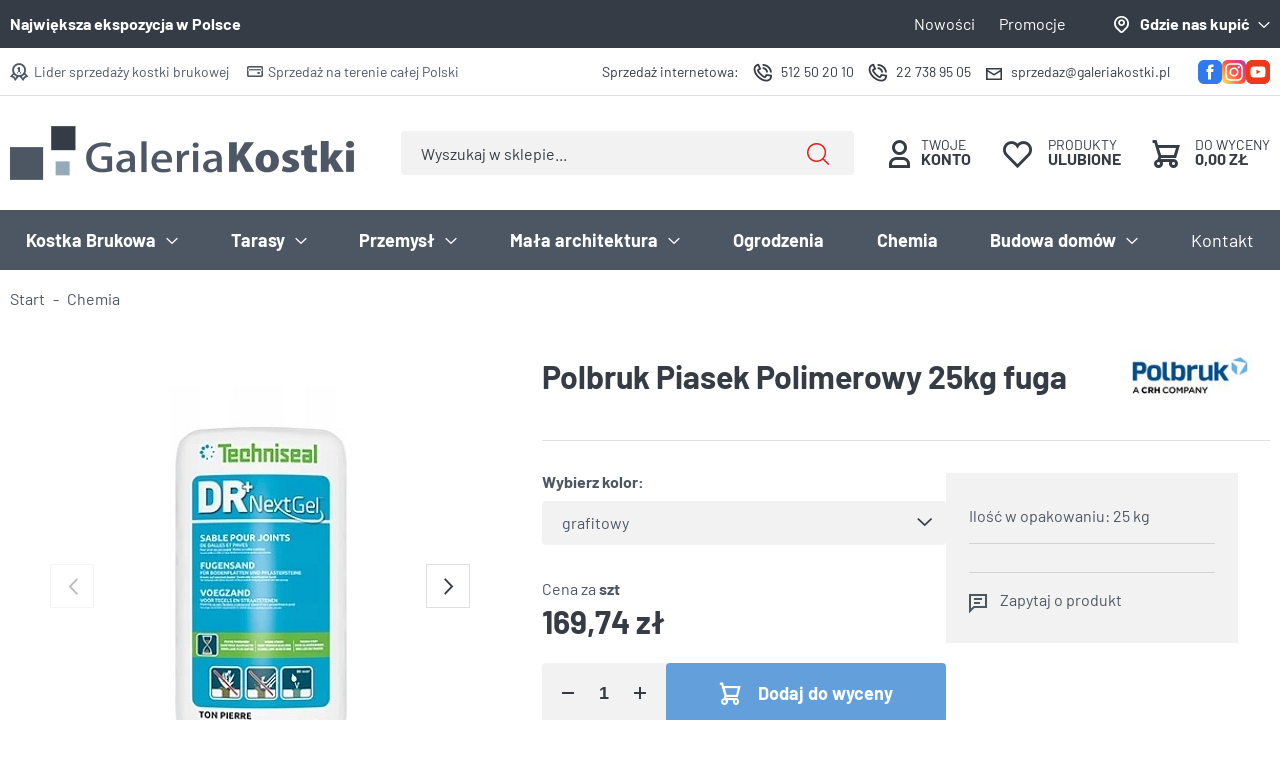

--- FILE ---
content_type: text/html; charset=utf-8
request_url: https://www.galeria-kostki.pl/polbruk-piasek-polimerowy-25kg-fuga-id-1001
body_size: 102929
content:
<!DOCTYPE html><html lang="pl"><head prefix="og: http://ogp.me/ns# fb: http://ogp.me/ns/fb# product: http://ogp.me/ns/product#"><title>Polbruk Piasek Polimerowy 25kg fuga -  | galeria-kostki.pl
</title><meta charset="UTF-8" /><meta http-equiv="X-UA-Compatible" content="IE=edge" /><link rel="preconnect" href="https://www.google-analytics.com" /><link rel="preconnect" href="https://www.googletagmanager.com" /><meta name="viewport" content="width=device-width, initial-scale=1.0" /><link as="image" rel="preload" href="https://www.galeria-kostki.pl/dane/small/1/19497d7a9a39482ca2abb1dc1caeb085.jpg" /><link rel="apple-touch-icon" sizes="180x180" href="/assets/images/favicon/apple-touch-icon.png" /><link rel="icon" type="image/png" sizes="32x32" href="/assets/images/favicon/favicon-32x32.png" /><link rel="icon" type="image/png" sizes="16x16" href="/assets/images/favicon/favicon-16x16.png" /><link rel="mask-icon" href="/assets/images/favicon/safari-pinned-tab.svg" color="#5bbad5" /><meta name="msapplication-TileColor" content="#ffffff" /><meta name="theme-color" content="#ffffff" /><base href="/" /><style>@font-face {
        font-family: 'icomoon';
        src:
        url('/assets/fonts/icomoon.ttf?j3s6fb') format('truetype'),
        url('/assets/fonts/icomoon.woff?j3s6fb') format('woff'),
        url('/assets/fonts/icomoon.svg?j3s6fb#icomoon') format('svg');
        font-weight: normal;
        font-style: normal;
        font-display: block;
    }

    @font-face {
      font-family: 'Barlow';
      font-display: swap;
      font-style: normal;
      font-weight: 400;
      src: local(''),
           url('/assets/fonts/barlow-v12-latin-ext_latin-regular.woff2') format('woff2'),
           url('/assets/fonts/barlow-v12-latin-ext_latin-regular.woff') format('woff');
    }

    @font-face {
      font-family: 'Barlow';
      font-display: swap;
      font-style: normal;
      font-weight: 700;
      src: local(''),
           url('/assets/fonts/barlow-v12-latin-ext_latin-700.woff2') format('woff2'),
           url('/assets/fonts/barlow-v12-latin-ext_latin-700.woff') format('woff');
    }
</style><!-- JS --><script type="module" src="/dist/v-638905851044961594/bundle.modern.js"></script><script nomodule src="/dist/v-638905851039524290/bundle.legacy.js" defer></script><script>var dataLayer = window.dataLayer || [];</script><!-- JS --><link rel="stylesheet" href="/dist/v-638905851028426928/base.css" /><link rel="stylesheet" href="/dist/v-638905851007604694/atf_detail.css" /><link rel="preload" href="/dist/v-638905851098295570/lazy_detail.css" as="style" onload="this.onload=null;this.rel='stylesheet'"><link rel="stylesheet" href="/dist/v-638905851098295570/lazy_detail.css" /> 




<link rel="preload" href="/dist/v-638905851114949957/tools.css" as="style" onload="this.onload=null;this.rel='stylesheet'"><link rel="stylesheet" href="/dist/v-638905851114949957/tools.css" /> 



<link rel="stylesheet" href="/dist/v-638905851111066258/rwd.css" /><!-- Global Site Tag (gtag.js) - Google Analytics ,{'debug_mode':true} --><script async src="https://www.googletagmanager.com/gtag/js?id=G-HSGX5R6X75"></script><script>window.dataLayer = window.dataLayer || [];
  function gtag(){dataLayer.push(arguments)};
  gtag('js', new Date());
  gtag('config', 'G-HSGX5R6X75');
</script><meta name="google-site-verification" content="IHxF33bJUDDgzLjbnYdLxxFf3UbVJIhJGao-TLXmH8A" /><!-- Google Tag Manager --><script>(function(w,d,s,l,i){w[l]=w[l]||[];w[l].push({'gtm.start':
new Date().getTime(),event:'gtm.js'});var f=d.getElementsByTagName(s)[0],
j=d.createElement(s),dl=l!='dataLayer'?'&l='+l:'';j.async=true;j.src=
'https://www.googletagmanager.com/gtm.js?id='+i+dl;f.parentNode.insertBefore(j,f);
})(window,document,'script','dataLayer','GTM-N4V4FBTM');</script><!-- End Google Tag Manager --><link rel="canonical" href="https://www.galeria-kostki.pl/polbruk-piasek-polimerowy-25kg-fuga-id-1001" /><script type="application/ld+json">[{"@context":"http://schema.org/","@type":"Product","name":"Polbruk Piasek Polimerowy 25kg fuga","image":["https://www.galeria-kostki.pl/dane/full/1/19497d7a9a39482ca2abb1dc1caeb085.jpg","https://www.galeria-kostki.pl/dane/full/7/750373939222405b913e2c2866100273.jpg","https://www.galeria-kostki.pl/dane/full/a/a6e0b4fd72e74d799b1981acada58d60.jpg","https://www.galeria-kostki.pl/dane/full/9/964a41e1f2bc4f7ca3f2faa95936417b.jpg","https://www.galeria-kostki.pl/dane/full/q/qi2.piasekpolimerowy.jpg"],"sku":1001,"mpn":null,"gtin13":"","description":"","brand":{"@type":"brand","name":"POLBRUK ceny oraz pełna oferta produktów"},"offers":{"@type":"offer","url":"https://www.galeria-kostki.pl/polbruk-piasek-polimerowy-25kg-fuga-id-1001","priceValidUntil":"2026-01-01T11:00:32.4731122Z","priceCurrency":"PLN","price":"169.74","availability":"http://schema.org/InStock","itemCondition":"http://schema.org/NewCondition"},"review":[],"aggregateRating":null},{"@context":"http://schema.org/","@type":"BreadcrumbList","itemListElement":[{"@type":"ListItem","position":1,"item":"https://www.galeria-kostki.pl","name":"Start"},{"@type":"ListItem","position":2,"item":"https://www.galeria-kostki.pl/chemia-cat-7","name":"Chemia"}]}]</script><meta property="og:title" content="Polbruk Piasek Polimerowy 25kg fuga" /><meta property="og:description" /><meta property="og:url" content="https://www.galeria-kostki.pl/polbruk-piasek-polimerowy-25kg-fuga-id-1001" /><meta property="og:image" content="https://www.galeria-kostki.pl/dane/full/1/19497d7a9a39482ca2abb1dc1caeb085.jpg" /><meta property="og:type" content="product" /><meta property="product:price:amount" content="169.74" /><meta property="product:price:currency" content="PLN" /><meta property="product:availability" content="instock" /><meta name="description" content="Polbruk Piasek Polimerowy 25kg fuga - " /><meta name="keywords" content="semmelrock, fuga, eco" /></head><body data-type="detail"><div id="AfterBodyContainer"></div><div id="container"><div class="inner-wrapper"><div class="inner"><div class="top-bar-black"><div class="header-custom-text">Największa ekspozycja w Polsce</div><div class="contact-dropdown"><div class="trigger"><a href="/cms/skontaktuj-sie-z-nami">Gdzie nas kupić</a></div><div class="dropdown-wrapper"><div class="contact-infos-wrapper user-custom-content"><strong>Sprzedaż stacjonarna i internetowa:</strong><br />Omegabruk sp. z o.o.<br />Książenice ul. Mazowiecka 115B<br /><strong>512 50 20 10<br />22 738 95 05</strong><br /><a href="mailto:sprzedaz@galeriakostki.pl?subject=Zapytanie&amp;body=Pami%C4%99taj%20poda%C4%87%3A%0Anazw%C4%99%20oraz%20kolor%20materia%C5%82u%0Ailo%C5%9Bci%20materia%C5%82u%3B%0Amiejsce%20ewentualnej%20dostawy%0Atelefon%20kontaktowy">sprzedaz@galeriakostki.pl</a><hr /><br /><strong>Punkty partnerskie:</strong><br /><br /><strong>PUNKT WARSZAWA - SMART 24/7</strong><br />ul. Płochocińska 113<br />03-044 Warszawa<br />724 824 838<br /><a href="mailto:plochocinska@galeriakostki.pl">plochocinska@galeriakostki.pl</a><br /><br /><strong>PUNKT CIECHAN&Oacute;W</strong><br />ul. Płońska 158<br />06-400 Ciechan&oacute;w<br /><strong>538 523 376<br /><a href="mailto:ciechanow@galeriakostki.pl">ciechanow@galeriakostki.pl</a></strong><br /><br /><strong>PUNKT BŁONIE</strong><br />Tłuste 45<br />05-825 Tłuste<br /><strong>512 65 75 75</strong><br /><a href="mailto:biuro@kopbruk.com.pl?subject=Zapytanie&amp;body=Pami%C4%99taj%20poda%C4%87%3A%0Anazw%C4%99%20oraz%20kolor%20materia%C5%82u%0Ailo%C5%9Bci%20materia%C5%82u%3B%0Amiejsce%20ewentualnej%20dostawy%0Atelefon%20kontaktowy">biuro@kopbruk.com.pl</a><br /><br /><strong>PUNKT JABŁONNA</strong><br />Modlińska 246<br />05-110 Jabłonna<br /><strong>22 645 83 40</strong><br /><a href="mailto:jablonna@galeriakostki.pl?subject=Zapytanie&amp;body=Pami%C4%99taj%20poda%C4%87%3A%0Anazw%C4%99%20oraz%20kolor%20materia%C5%82u%0Ailo%C5%9Bci%20materia%C5%82u%3B%0Amiejsce%20ewentualnej%20dostawy%0Atelefon%20kontaktowy">jablonna@galeriakostki.pl</a><br /><br /><strong>PUNKT MIĘDZYBOR&Oacute;W</strong><br />ul. Partyzant&oacute;w 2<br />96-316 Międzybor&oacute;w<br /><strong>506 037 247</strong><br /><a href="mailto:jarbruk@interia.eu?subject=Zapytanie&amp;body=Pami%C4%99taj%20poda%C4%87%3A%0Anazw%C4%99%20oraz%20kolor%20materia%C5%82u%0Ailo%C5%9Bci%20materia%C5%82u%3B%0Amiejsce%20ewentualnej%20dostawy%0Atelefon%20kontaktowy">jarbruk@interia.eu</a><br /><br /><strong>PUNKT PŁOŃSK</strong><br />Dalan&oacute;wek 37A<br />09-100 Płońsk<br /><strong>798 993 301</strong><br /><a href="mailto:plonsk@galeriakostki.pl">plonsk@galeriakostki.pl</a></div></div></div><ul class="header-menu"><li title="Nowości" class=""><a href="/nowosci-coll-1">Nowości</a></li><li title="Promocje" class=""><a href="/produkty-ekonomiczne-coll-7">Promocje</a></li></ul></div><div class="top-bar-white"><div class="header-custom-addons"><span class="medal-icon">Lider sprzedaży kostki brukowej</span><span class="card-icon">Sprzedaż na terenie całej Polski</span></div><div class="header-social-links"><a class="facebook-link" rel="nofollow" target="_blank" href="https://www.facebook.com/GaleriaKostki"><svg xmlns="http://www.w3.org/2000/svg" width="24" height="24" fill="none" viewBox="0 0 24 24"><g clip-path="url(#a)"><path fill="#307AED" d="M17.981 0H6C2.705 0 0 2.705 0 6.02V18c0 3.295 2.705 6 6 6h11.981C21.295 24 24 21.295 24 17.981V6.019C24 2.705 21.295 0 17.981 0Zm-2.762 12h-2.267v7.429h-2.857V12H8.571V8.952h1.334V7.657c0-1.219.61-3.143 3.18-3.143h2.344v2.534H13.77c-.266 0-.628.171-.628.762v1.142h2.343L15.219 12Z"/></g><defs><clipPath id="a"><path fill="#fff" d="M0 0h24v24H0z"/></clipPath></defs></svg></a><a class="instagram-link" rel="nofollow" target="_blank" href="https://www.instagram.com/galeriakostki.pl/"><svg xmlns="http://www.w3.org/2000/svg" width="24" height="24" fill="none" viewBox="0 0 24 24"><g clip-path="url(#a)"><path fill="url(#b)" d="M1.5 1.633C-.386 3.592 0 5.673 0 11.995c0 5.25-.916 10.513 3.878 11.752 1.497.385 14.761.385 16.256-.002 1.996-.515 3.62-2.134 3.842-4.957.031-.394.031-13.185-.001-13.587C23.739 2.194 21.888.46 19.449.11 18.89.029 18.778.005 15.91 0 5.737.005 3.507-.448 1.5 1.633Z"/><path fill="#fff" d="M11.998 3.139c-3.63 0-7.079-.323-8.396 3.057-.544 1.396-.465 3.209-.465 5.805 0 2.278-.073 4.419.465 5.804 1.314 3.382 4.79 3.058 8.394 3.058 3.477 0 7.062.362 8.395-3.058.545-1.41.465-3.196.465-5.804 0-3.462.191-5.697-1.488-7.375-1.7-1.7-3.999-1.487-7.374-1.487h.004Zm-.794 1.597c7.574-.012 8.538-.854 8.006 10.843-.189 4.137-3.339 3.683-7.21 3.683-7.06 0-7.264-.202-7.264-7.265 0-7.145.56-7.257 6.468-7.263v.002Zm5.524 1.47a1.063 1.063 0 1 0 0 2.127 1.063 1.063 0 0 0 0-2.126Zm-4.73 1.244a4.55 4.55 0 1 0 .002 9.1 4.55 4.55 0 0 0 0-9.101Zm0 1.597c3.905 0 3.91 5.908 0 5.908-3.904 0-3.91-5.908 0-5.908Z"/></g><defs><linearGradient id="b" x1="1.546" x2="23.851" y1="22.467" y2="3.162" gradientUnits="userSpaceOnUse"><stop stop-color="#FD5"/><stop offset=".5" stop-color="#FF543E"/><stop offset="1" stop-color="#C837AB"/></linearGradient><clipPath id="a"><path fill="#fff" d="M0 0h24v24H0z"/></clipPath></defs></svg></a><a class="youtube-link" rel="nofollow" target="_blank" href="https://www.youtube.com/channel/UC6PjcrdZ3UC0yz6ExfsWeyw"><svg xmlns="http://www.w3.org/2000/svg" width="24" height="24" fill="none" viewBox="0 0 24 24"><g clip-path="url(#a)"><path fill="#ED391B" d="M10.457 9.638v4.381l4.038-2.171-4.038-2.21Z"/><path fill="#ED391B" d="M17.981 0H6C2.705 0 0 2.705 0 6.02V18c0 3.295 2.705 6 6 6h11.981C21.295 24 24 21.295 24 17.981V6.019C24 2.705 21.295 0 17.981 0Zm1.448 12.59c0 1.258-.115 2.534-.115 2.534s-.133 1.066-.571 1.543c-.572.628-1.2.628-1.486.666-2.095.153-5.238.172-5.238.172s-3.905-.057-5.105-.172c-.324-.057-1.085-.038-1.657-.666-.457-.477-.571-1.543-.571-1.543s-.115-1.276-.115-2.534v-1.18c0-1.258.115-2.534.115-2.534s.133-1.066.571-1.543c.572-.628 1.2-.647 1.486-.685C8.857 6.495 12 6.476 12 6.476s3.143.02 5.238.172c.286.038.933.057 1.505.666.457.476.571 1.562.571 1.562s.115 1.276.115 2.534v1.18Z"/></g><defs><clipPath id="a"><path fill="#fff" d="M0 0h24v24H0z"/></clipPath></defs></svg></a></div><ul class="header-contact"><li><a class="internet-sales-link" href="/cms/skontaktuj-sie-z-nami">Sprzedaż internetowa</a></li><li><a class="phone" href='tel:512502010'>512 50 20 10</a></li><li><a class="phone" href='tel:227389505'>22 738 95 05</a></li><li><a class="email" href='mailto:sprzedaz@galeriakostki.pl'>sprzedaz@galeriakostki.pl</a></li></ul></div></div><div class="header-sentinel"></div><header class="shop-header"><div class="inner clearfix"><a href="https://www.galeria-kostki.pl/" id="logo" title="Przejdź na stronę główną sklepu"><img src="/assets/images/logo.png" alt="" width="344" height="54" /></a><i class="tree-trigger">Kategorie produktów<span class="hamburger-icon"><span></span><span></span><span></span></span></i><a title="Zawartość twojego koszyka" href="cart" id="cart-box" data-role="cart-refresh"><span data-current-payment-value="0">Do wyceny</span><b>0,00 zł</b></a><a href="wishlist" id="wishlist-box" data-wishlist-count="0"><span>Produkty</span><b>Ulubione</b></a><a class="log-button" href="login"><span>Twoje</span><b>Konto</b></a><span class="search-engine-trigger"></span><div id="search-engine"><form action="szukaj" method="get"><input type="text" autoComplete="off"
           maxlength="150"
           title="Tutaj wpisz wyszukiwaną frazę, np. oznaczenie modelu, lub też część nazwy"
           placeholder="Wyszukaj w sklepie..."
           name="query" /><button id="searchbutton" type="submit"></button><div id="suggestions"><div class="suggestions-loading"><span></span></div><span class="no-products-info">Nie znaleziono produktów</span><div class="suggestion-left-column"><ul class="suggestion-result-categories hidden" data-label="Kategorie"></ul><ul class="suggestion-result-producers hidden" data-label="Producenci"></ul></div><ul class="suggestion-result-products hidden" data-label="Produkty"></ul><ul class="suggestion-last-phrases hidden"></ul><a class="suggestions-advanced-search" href="/advanced_search" title="Wyszukiwanie zaawansowane">Wyszukiwanie zaawansowane</a></div><span class="search-engine-close"></span></form></div><nav id="main-bar"><div class="tree-canvas"></div><div id="tree" class="item"><nav><ul data-parent-name=""
            data-parent-url=""><li data-count="501" class="t0 parent uparrow"><a title="Kostka Brukowa" href="https://www.galeria-kostki.pl/kostka-brukowa-cat-3">Kostka Brukowa</a><ul data-parent-name="Kostka Brukowa"
            data-parent-url="https://www.galeria-kostki.pl/kostka-brukowa-cat-3"><li data-count="118" class="t1"><a title="Jednolite kolory" href="https://www.galeria-kostki.pl/jednolite-kolory-cat-35">Jednolite kolory</a></li><li data-count="158" class="t1"><a title="Cieniowane" href="https://www.galeria-kostki.pl/cieniowane-cat-9">Cieniowane</a></li><li data-count="55" class="t1"><a title="Płukane (z posypką)" href="https://www.galeria-kostki.pl/plukane-z-posypka-cat-8">Płukane (z posypką)</a></li><li data-count="20" class="t1"><a title="Obijane (postarzane)" href="https://www.galeria-kostki.pl/obijane-postarzane-cat-10">Obijane (postarzane)</a></li><li data-count="14" class="t1"><a title="Śrutowane i drobnopłukane" href="https://www.galeria-kostki.pl/srutowane-i-drobnoplukane-cat-11">Śrutowane i drobnopłukane</a></li><li data-count="3" class="t1"><a title="Lakierowane" href="https://www.galeria-kostki.pl/lakierowane-cat-30">Lakierowane</a></li><li data-count="30" class="t1"><a title="Kostki ekologiczne" href="https://www.galeria-kostki.pl/kostki-ekologiczne-cat-31">Kostki ekologiczne</a></li><li data-count="1" class="t1"><a title="Bruk klinkierowy" href="https://www.galeria-kostki.pl/bruk-klinkierowy-cat-25">Bruk klinkierowy</a></li></ul></li><li data-count="432" class="t0 parent uparrow"><a title="Tarasy" href="https://www.galeria-kostki.pl/tarasy-cat-5">Tarasy</a><ul data-parent-name="Tarasy"
            data-parent-url="https://www.galeria-kostki.pl/tarasy-cat-5"><li data-count="54" class="t1"><a title="Płyty Ceramiczne" href="https://www.galeria-kostki.pl/plyty-ceramiczne-cat-29">Płyty Ceramiczne</a></li><li data-count="120" class="t1"><a title="Płyty Betonowe" href="https://www.galeria-kostki.pl/plyty-betonowe-cat-33">Płyty Betonowe</a></li><li data-count="53" class="t1"><a title="Duże Kostki" href="https://www.galeria-kostki.pl/duze-kostki-cat-36">Duże Kostki</a></li><li data-count="32" class="t1"><a title="Bloki Schodowe" href="https://www.galeria-kostki.pl/bloki-schodowe-cat-37">Bloki Schodowe</a></li><li data-count="26" class="t1"><a title="Obrzeża na stopnie" href="https://www.galeria-kostki.pl/obrzeza-na-stopnie-cat-38">Obrzeża na stopnie</a></li><li data-count="71" class="t1"><a title="Palisady" href="https://www.galeria-kostki.pl/palisady-cat-39">Palisady</a></li></ul></li><li data-count="209" class="t0 parent uparrow"><a title="Przemysł" href="https://www.galeria-kostki.pl/przemysl-cat-1">Przemysł</a><ul data-parent-name="Przemysł"
            data-parent-url="https://www.galeria-kostki.pl/przemysl-cat-1"><li data-count="76" class="t1"><a title="Kostki brukowe" href="https://www.galeria-kostki.pl/kostki-brukowe-cat-19">Kostki brukowe</a></li><li data-count="17" class="t1"><a title="Płyty chodnikowe" href="https://www.galeria-kostki.pl/plyty-chodnikowe-cat-20">Płyty chodnikowe</a></li><li data-count="19" class="t1"><a title="Płyty ażurowe" href="https://www.galeria-kostki.pl/plyty-azurowe-cat-21">Płyty ażurowe</a></li><li data-count="17" class="t1"><a title="Korytka ściekowe" href="https://www.galeria-kostki.pl/korytka-sciekowe-cat-22">Korytka ściekowe</a></li><li data-count="39" class="t1"><a title="Krawężniki" href="https://www.galeria-kostki.pl/krawezniki-cat-40">Krawężniki</a></li><li data-count="37" class="t1"><a title="Obrzeża" href="https://www.galeria-kostki.pl/obrzeza-cat-41">Obrzeża</a></li></ul></li><li data-count="240" class="t0 parent uparrow"><a title="Mała architektura" href="https://www.galeria-kostki.pl/mala-architektura-cat-6">Mała architektura</a><ul data-parent-name="Mała architektura"
            data-parent-url="https://www.galeria-kostki.pl/mala-architektura-cat-6"><li data-count="34" class="t1"><a title="Obrzeża" href="https://www.galeria-kostki.pl/obrzeza-cat-12">Obrzeża</a></li><li data-count="29" class="t1"><a title="Krawężniki" href="https://www.galeria-kostki.pl/krawezniki-cat-13">Krawężniki</a></li><li data-count="69" class="t1"><a title="Palisady" href="https://www.galeria-kostki.pl/palisady-cat-14">Palisady</a></li><li data-count="8" class="t1"><a title="Obrzeża dekoracyjne" href="https://www.galeria-kostki.pl/obrzeza-dekoracyjne-cat-15">Obrzeża dekoracyjne</a></li><li data-count="28" class="t1"><a title="Obrzeża palisadowe" href="https://www.galeria-kostki.pl/obrzeza-palisadowe-cat-16">Obrzeża palisadowe</a></li><li data-count="10" class="t1"><a title="Gazony" href="https://www.galeria-kostki.pl/gazony-cat-17">Gazony</a></li><li data-count="20" class="t1"><a title="Murki ozdobne" href="https://www.galeria-kostki.pl/murki-ozdobne-cat-18">Murki ozdobne</a></li><li data-count="31" class="t1"><a title="Bloki Schodowe" href="https://www.galeria-kostki.pl/bloki-schodowe-cat-27">Bloki Schodowe</a></li><li data-count="11" class="t1"><a title="Elementy dekoracyjne" href="https://www.galeria-kostki.pl/elementy-dekoracyjne-cat-28">Elementy dekoracyjne</a></li></ul></li><li data-count="89" class="t0"><a title="Ogrodzenia" href="https://www.galeria-kostki.pl/ogrodzenia-cat-24">Ogrodzenia</a></li><li data-count="29" class="t0 selected"><a title="Chemia" href="https://www.galeria-kostki.pl/chemia-cat-7">Chemia</a></li><li data-count="20" class="t0 parent uparrow"><a title="Budowa domów" href="https://www.galeria-kostki.pl/budowa-domow-cat-42">Budowa dom&#243;w</a><ul data-parent-name="Budowa domów"
            data-parent-url="https://www.galeria-kostki.pl/budowa-domow-cat-42"><li data-count="17" class="t1"><a title="Ściany" href="https://www.galeria-kostki.pl/sciany-cat-43">Ściany</a></li><li data-count="2" class="t1"><a title="Stropy" href="https://www.galeria-kostki.pl/stropy-cat-44">Stropy</a></li><li data-count="1" class="t1"><a title="Kominy" href="https://www.galeria-kostki.pl/kominy-cat-45">Kominy</a></li></ul></li></ul><ul class="cms-rwd"></ul></nav></div><ul class="categories-menu"><li title="Kontakt" class=""><a href="/cms/skontaktuj-sie-z-nami">Kontakt</a></li></ul></nav></div></header><div class="inner clearfix"><section class="clearfix"><ul id="breadcrumb"><li><a href="https://www.galeria-kostki.pl">Start</a></li><li><a href="https://www.galeria-kostki.pl/chemia-cat-7">Chemia</a></li></ul><div id="content"><div class="detail-main-wrapper"><div class="detail-column-wrapper"><div class="detail-column-left"><section id="detail-images" class="gallery"><div class="swiper-container product-images"><div class="swiper-wrapper"><a data-run-fancybox title="Polbruk Piasek Polimerowy 25kg fuga" class="size-full swiper-slide" href="/dane/source/1/19497d7a9a39482ca2abb1dc1caeb085.jpg"><picture class="flex-center"><source media="(max-width: 350px)" data-srcset="/dane/small/1/19497d7a9a39482ca2abb1dc1caeb085.jpg" /><img 
                                    width="500"
                                    height="156"
                                    data-src="/dane/full/1/19497d7a9a39482ca2abb1dc1caeb085.jpg" 
                                    alt="Polbruk Piasek Polimerowy 25kg fuga"
                                    class="lazyload"
                                /></picture></a><a data-run-fancybox title="Polbruk Piasek Polimerowy 25kg fuga" class="size-full swiper-slide" href="/dane/source/7/750373939222405b913e2c2866100273.jpg"><picture class="flex-center"><source media="(max-width: 350px)" data-srcset="/dane/small/7/750373939222405b913e2c2866100273.jpg" /><img 
                                    width="500"
                                    height="156"
                                    data-src="/dane/full/7/750373939222405b913e2c2866100273.jpg" 
                                    alt="Polbruk Piasek Polimerowy 25kg fuga"
                                    class="lazyload"
                                /></picture></a><a data-run-fancybox title="Polbruk Piasek Polimerowy 25kg fuga" class="size-full swiper-slide" href="/dane/source/a/a6e0b4fd72e74d799b1981acada58d60.jpg"><picture class="flex-center"><source media="(max-width: 350px)" data-srcset="/dane/small/a/a6e0b4fd72e74d799b1981acada58d60.jpg" /><img 
                                    width="500"
                                    height="156"
                                    data-src="/dane/full/a/a6e0b4fd72e74d799b1981acada58d60.jpg" 
                                    alt="Polbruk Piasek Polimerowy 25kg fuga"
                                    class="lazyload"
                                /></picture></a><a data-run-fancybox title="Polbruk Piasek Polimerowy 25kg fuga" class="size-full swiper-slide" href="/dane/source/9/964a41e1f2bc4f7ca3f2faa95936417b.jpg"><picture class="flex-center"><source media="(max-width: 350px)" data-srcset="/dane/small/9/964a41e1f2bc4f7ca3f2faa95936417b.jpg" /><img 
                                    width="500"
                                    height="156"
                                    data-src="/dane/full/9/964a41e1f2bc4f7ca3f2faa95936417b.jpg" 
                                    alt="Polbruk Piasek Polimerowy 25kg fuga"
                                    class="lazyload"
                                /></picture></a><a data-run-fancybox title="Polbruk Piasek Polimerowy 25kg fuga" class="size-full swiper-slide" href="/dane/source/q/qi2.piasekpolimerowy.jpg"><picture class="flex-center"><source media="(max-width: 350px)" data-srcset="/dane/small/q/qi2.piasekpolimerowy.jpg" /><img 
                                    width="500"
                                    height="156"
                                    data-src="/dane/full/q/qi2.piasekpolimerowy.jpg" 
                                    alt="Polbruk Piasek Polimerowy 25kg fuga"
                                    class="lazyload"
                                /></picture></a></div><div class="swiper-button-prev"></div><div class="swiper-button-next"></div></div><div class="swiper-container product-images-mini"><div class="swiper-wrapper"><div class="size-custom swiper-slide flex-center"><img data-src="/dane/small/1/19497d7a9a39482ca2abb1dc1caeb085.jpg" alt="Polbruk Piasek Polimerowy 25kg fuga" class="lazyload" width="110" height="110" /></div><div class="size-custom swiper-slide flex-center"><img data-src="/dane/small/7/750373939222405b913e2c2866100273.jpg" alt="Polbruk Piasek Polimerowy 25kg fuga" class="lazyload" width="110" height="110" /></div><div class="size-custom swiper-slide flex-center"><img data-src="/dane/small/a/a6e0b4fd72e74d799b1981acada58d60.jpg" alt="Polbruk Piasek Polimerowy 25kg fuga" class="lazyload" width="110" height="110" /></div><div class="size-custom swiper-slide flex-center"><img data-src="/dane/small/9/964a41e1f2bc4f7ca3f2faa95936417b.jpg" alt="Polbruk Piasek Polimerowy 25kg fuga" class="lazyload" width="110" height="110" /></div><div class="size-custom swiper-slide flex-center"><img data-src="/dane/small/q/qi2.piasekpolimerowy.jpg" alt="Polbruk Piasek Polimerowy 25kg fuga" class="lazyload" width="110" height="110" /></div></div></div></section></div><div class="detail-column-right"><section id="detail-info" data-scope="addcart" ><div class="detail-header"><h1 class="headline detail-headline">Polbruk Piasek Polimerowy 25kg fuga</h1><a href="https://www.galeria-kostki.pl/polbruk-ceny-oraz-pelna-oferta-produktow-prod-2" class="detail-producer-logo"><img loading="lazy" src="/dane/producer/6834f9c3a724498385c2cf52c9799da6.jpg" alt="POLBRUK ceny oraz pełna oferta produkt&#243;w" /></a></div><div class="detail-info-columns"><div class="detail-info-columns-left"><div class="detail-options" data-role="option-view" data-optionid="10363"><dl><dt>Wybierz kolor</dt><dd class="active "><span>wybierz</span><ul><li title="beżowy" class="" 
                        
                        data-dictid="106">beżowy</li><li title="bazalt" class="" 
                        
                        data-dictid="193">bazalt</li><li title="grafitowy" class="selected" 
                        
                        data-dictid="8">grafitowy</li></ul></dd></dl></div><div class="detail-pricing "><i>szt</i><b><span data-role="product-price">169,74</span></b><del><span data-role="product-oldprice"></span></del></div><div class="detail-adding"><div class="detail-amount"><input data-role="product-amount" id="addproductamount" type="number" value="1" autocomplete="off" /><i class="plus"></i><i class="minus"></i></div><button data-pid="1001" class="buy-button cartadder active-button">Dodaj do wyceny</button><button class="availability-modal-trigger">Powiadom o dostępności</button></div><button class="detail-wishlist" data-wishlist-id="1001">Dodaj do ulubionych</button></div><div class="detail-info-columns-right"><div class="detail-side-custom-info"><div>Ilość w opakowaniu: 25 kg</div><div></div><button class="detail-ask-button" data-id="1001" data-modal-form="1">Zapytaj o produkt</button></div></div></div></section></div></div><article id="detail-description" class="user-custom-content clearfix"><div><div><h1 style="text-align: center;"><strong><span style="font-size:20px;">Piasek polimerowy TECHNISEAL 25 kg </span></strong></h1></div></div><div style="text-align: center;">&nbsp;</div><div style="text-align: center;"><span style="font-size:20px;">Zaawansowany technologicznie produkt, piasek do spoinowania płyt i kostki brukowej DR+ NextGelTM/MC jest mieszanką skalibrowanego piasku i spoiwa, kt&oacute;rą nakłada się na sucho, ubija, podlewa i utwardza po wyschnięciu. Jest on specjalnie opracowany do spoinowania płyt i kostki brukowej układanych na miękkim podłożu (piasek lub stabilizowany piasek). Można go stosować zar&oacute;wno przy układaniu nowego materiału, jako alternatywę dla klasycznych fug piaskowych, jak i przy renowacji. Gotowy do użycia piasek DR+ NextGelTM/MC zapewnia łatwe, czyste i szybkie spoinowanie. Pozostaje elastyczny, poddaje się ruchom, nie pęka. Przylega trwale do ścian płyt lub kostki brukowej bez kurczenia się. Jego formuła zapobiega przenoszeniu wykwit&oacute;w.</span></div><div style="text-align: center;">&nbsp;</div><div style="text-align: center;"><span style="font-size:20px;"><img alt="" src="[data-uri]" /><br />Produkt dystrybuowany w całej Polsce. W sprawie dostępności prosimy o kontakt z biurem.</span><br /><br />&nbsp;</div><div style="text-align: center;"><span style="font-size:20px;"><strong>Kolorystyka:</strong><br /><br /><img alt="" src="/dane/editor/images/piasek polimerowy kolory.jpg" style="width: 750px; height: 238px;" /><br /><br />* Fotografie użyte na naszej stronie mają charakter informacyjny.<br />Prezentowane kolory produkt&oacute;w proszę traktować jako poglądowe.</span></div><div style="text-align: center;">&nbsp;</div></article><section id="detail-tabs" class="gs-tabs clearfix"><div class="products-list-tabs"><strong class="tab-title">Do tego produktu polecamy</strong><div class="products-inner"><div data-scope="addcart" class="product has-second-photo"><a class="product-area" href="https://www.galeria-kostki.pl/semmelrock-fuga-ekologiczna-stoneseco-25kg-id-977" title="Semmelrock Fuga Ekologiczna StonesECO 25kg"><div class="product-image"><figure class="flex-center"><img class="lazyload css-crop" data-src="/dane/small/4/4ev.projektbeznazwy.81.jpg" alt="Semmelrock Fuga Ekologiczna StonesECO 25kg" width="300" height="300" /></figure><figure class="flex-center"><img class="lazyload" data-src="/dane/small/d/d3m.projektbeznazwy.82.jpg" alt="Semmelrock Fuga Ekologiczna StonesECO 25kg" width="300" height="300" /></figure></div><strong class="product-name">Semmelrock Fuga Ekologiczna StonesECO 25kg</strong><span class="product-price"><b>185,27</b></span></a><div data-pid="977" class="cartadder product-add"></div><span data-wishlist-id="977" class="product-wishlist"></span><div class="product-badges"><span>-14%</span></div></div></div></div><div class="products-list-tabs"><strong class="tab-title">Inni klienci kupili również</strong><div class="products-inner"><div data-scope="addcart" class="product has-second-photo"><a class="product-area" href="https://www.galeria-kostki.pl/polbruk-stopien-grando-gladki-15x37x100-cm-id-1481" title="Polbruk STOPIEŃ GRANDO gładki 15x37x100 cm"><div class="product-image"><figure class="flex-center"><img class="lazyload css-crop" data-src="/dane/small/n/ncx.projektbeznazwy.jpg" alt="Polbruk STOPIEŃ GRANDO gładki 15x37x100 cm" width="300" height="300" /></figure><figure class="flex-center"><img class="lazyload" data-src="/dane/small/h/h3x.szaryq.jpg" alt="Polbruk STOPIEŃ GRANDO gładki 15x37x100 cm" width="300" height="300" /></figure><p class="product-description">Stopnie gładkie Grando</p></div><strong class="product-name">Polbruk STOPIEŃ GRANDO gładki 15x37x100 cm</strong><span class="product-price"><b>89,30</b></span></a><div data-pid="1481" class="cartadder product-add"></div><span data-wishlist-id="1481" class="product-wishlist"></span><div class="product-badges"><span>-34%</span></div></div><div data-scope="addcart" class="product "><a class="product-area" href="https://www.galeria-kostki.pl/zoya-20-danzig-id-1235" title="ZOYA 2.0 Danzig"><div class="product-image"><figure class="flex-center"><img class="lazyload css-crop" data-src="/dane/small/d/dyj.screenshot2022-10-18at10-29-02xdanzig-2-0.jpg.pagespeed.ic.o33immjwrt.webp.obrazwebp1200&#215;848pikseli.jpg" alt="ZOYA 2.0 Danzig" width="300" height="300" /></figure><p class="product-description">Połączenie doskonałych parametr&#243;w z nowoczesnym designem.</p></div><strong class="product-name">ZOYA 2.0 Danzig</strong><span class="product-price"><b>75,60</b></span></a><div data-pid="1235" class="cartadder product-add"></div><span data-wishlist-id="1235" class="product-wishlist"></span><div class="product-badges"><span>-22%</span></div></div><div data-scope="addcart" class="product has-second-photo"><a class="product-area" href="https://www.galeria-kostki.pl/polbruk-piasek-polimerowy-25kg-fuga-id-1001" title="Polbruk Piasek Polimerowy 25kg fuga"><div class="product-image"><figure class="flex-center"><img class="lazyload css-crop" data-src="/dane/small/1/19497d7a9a39482ca2abb1dc1caeb085.jpg" alt="Polbruk Piasek Polimerowy 25kg fuga" width="300" height="300" /></figure><figure class="flex-center"><img class="lazyload" data-src="/dane/small/7/750373939222405b913e2c2866100273.jpg" alt="Polbruk Piasek Polimerowy 25kg fuga" width="300" height="300" /></figure></div><strong class="product-name">Polbruk Piasek Polimerowy 25kg fuga</strong><span class="product-price"><b>169,74</b></span></a><div data-pid="1001" class="cartadder product-add"></div><span data-wishlist-id="1001" class="product-wishlist"></span><div class="product-badges"></div></div><div data-scope="addcart" class="product has-second-photo"><a class="product-area" href="https://www.galeria-kostki.pl/polbruk-palisada-hestra-wys-60-cm-id-950" title="Polbruk palisada HESTRA wys. 60 cm"><div class="product-image"><figure class="flex-center"><img class="lazyload css-crop" data-src="/dane/small/t/tbk.hestrawys.jpg" alt="Polbruk palisada HESTRA wys. 60 cm" width="300" height="300" /></figure><figure class="flex-center"><img class="lazyload" data-src="/dane/small/6/66c6662f877d461abe82abcac09327de.jpg" alt="Polbruk palisada HESTRA wys. 60 cm" width="300" height="300" /></figure><p class="product-description">Najbardziej oczywistą funkcją palisad jest oddzielenie obszar&#243;w spacerowych od zieleńc&#243;w.</p></div><strong class="product-name">Polbruk palisada HESTRA wys. 60 cm</strong><span class="product-price"><b>25,09</b></span></a><div data-pid="950" class="cartadder product-add"></div><span data-wishlist-id="950" class="product-wishlist"></span><div class="product-badges"><span>-15%</span></div></div></div></div></section></div><div class="availability-modal goshop-modal-content"><div class="availability-modal-inner" ><strong>Powiadomienie o dostępności: Polbruk Piasek Polimerowy 25kg fuga</strong><div class="wrapper"><div class="img-wrapper"><img loading="lazy" src="/dane/small/1/19497d7a9a39482ca2abb1dc1caeb085.jpg" /></div><div class="side-wrapper"><p>Na podany adres e-mail zostanie wysłane powiadomienie, gdy produkt będzie dostępny w naszym magazynie</p><div class="input-wrapper"><input type="text" placeholder="Tu wpisz swój email..." /><button autocomplete="off"  
                            class="confirm-button active-button"
                            id="availability-subscribe">Wyślij</button></div></div></div></div></div></div><div class="producers-banner"><a href="https://www.galeria-kostki.pl/bruk-bet-ceny-oraz-pelna-oferta-produktow-prod-11"><img class="lazyload" data-src="/dane/producer/0cef385cc47d4bb5b8b42988a078b8bc.jpg" alt="BRUK-BET ceny oraz pełna oferta produkt&#243;w" width="180" height="90" /></a><a href="https://www.galeria-kostki.pl/ceramica-limone-prod-24"><img class="lazyload" data-src="/dane/producer/ab1a49b714b840e6bdeaad3e762c204a.jpg" alt="CERAMICA LIMONE" width="180" height="90" /></a><a href="https://www.galeria-kostki.pl/ct-service-sp-z-oo-prod-12"><img class="lazyload" data-src="/dane/producer/c293f2a7339440129e8c199a3a6b3c59.jpg" alt="CT SERVICE Sp. z o.o." width="180" height="90" /></a><a href="https://www.galeria-kostki.pl/drogbruk-ceny-oraz-pelna-oferta-produktow-prod-19"><img class="lazyload" data-src="/dane/producer/88d0cfb7eb374a768562b638214024ac.jpg" alt="DROGBRUK ceny oraz pełna oferta produkt&#243;w" width="180" height="90" /></a><a href="https://www.galeria-kostki.pl/epika-design-prod-22"><img class="lazyload" data-src="/dane/producer/e70b38dc483e44b79666b58e2d385a1c.jpg" alt="Epika DESIGN" width="180" height="90" /></a><a href="https://www.galeria-kostki.pl/fpuh-joniec-prod-20"><img class="lazyload" data-src="/dane/producer/361d1a9920f74149ac685c05a044188b.jpg" alt="F.P.U.H. JONIEC" width="180" height="90" /></a><a href="https://www.galeria-kostki.pl/galabeton-ceny-oraz-pelna-oferta-produktow-prod-18"><img class="lazyload" data-src="/dane/producer/a8eb548948304d9993e67a241842a049.jpg" alt="Galabeton ceny oraz pełna oferta produkt&#243;w" width="180" height="90" /></a><a href="https://www.galeria-kostki.pl/jadar-sp-z-oo-ceny-oraz-pelna-oferta-produktow-prod-14"><img class="lazyload" data-src="/dane/producer/ebd304e6c0124c12900fbf2109278145.jpg" alt="Jadar Sp. z o.o. ceny oraz pełna oferta produkt&#243;w" width="180" height="90" /></a><a href="https://www.galeria-kostki.pl/kost-bet-ceny-oraz-pelna-oferta-produktow-prod-15"><img class="lazyload" data-src="/dane/producer/b3fc1ac340084683a28372fb97f9692b.jpg" alt="KOST-BET ceny oraz pełna oferta produkt&#243;w" width="180" height="90" /></a><a href="https://www.galeria-kostki.pl/libet-producent-kostki-brukowej-oferta-prod-1"><img class="lazyload" data-src="/dane/producer/433a60e352b14bfd89c34aa418f57405.jpg" alt="LIBET Producent Kostki Brukowej Oferta" width="180" height="90" /></a><a href="https://www.galeria-kostki.pl/polbruk-ceny-oraz-pelna-oferta-produktow-prod-2"><img class="lazyload" data-src="/dane/producer/6834f9c3a724498385c2cf52c9799da6.jpg" alt="POLBRUK ceny oraz pełna oferta produkt&#243;w" width="180" height="90" /></a><a href="https://www.galeria-kostki.pl/pst-polska-prod-23"><img class="lazyload" data-src="/dane/producer/c6d9f13241ef46498319eb8c9faec2ed.jpg" alt="PST Polska" width="180" height="90" /></a><a href="https://www.galeria-kostki.pl/semmelrock-producent-kostki-brukowej-oferta-prod-4"><img class="lazyload" data-src="/dane/producer/eb9c2b06d18a49669a760c4de20fdd01.jpg" alt="SEMMELROCK Producent kostki brukowej Oferta" width="180" height="90" /></a><a href="https://www.galeria-kostki.pl/stargres-ceny-oraz-pelna-oferta-produktow-prod-13"><img class="lazyload" data-src="/dane/producer/eb5d1918dbd1418fac3da62692f3fdec.jpg" alt="STARGRES ceny oraz pełna oferta produkt&#243;w" width="180" height="90" /></a><a href="https://www.galeria-kostki.pl/tubadzin-ceny-oraz-pelna-oferta-produktow-prod-17"><img class="lazyload" data-src="/dane/producer/0ae91065188b413c86a8327292831531.jpg" alt="TUBĄDZIN ceny oraz pełna oferta produkt&#243;w" width="180" height="90" /></a><a href="https://www.galeria-kostki.pl/vestone-producent-kostki-brukowej-oferta-prod-9"><img class="lazyload" data-src="/dane/producer/9cc125930a3f4301a97aa0140389f5eb.jpg" alt="VESTONE Producent Kostki Brukowej Oferta" width="180" height="90" /></a><a href="https://www.galeria-kostki.pl/zoya-ceny-oraz-pelna-oferta-produktow-prod-16"><img class="lazyload" data-src="/dane/producer/fc3291bc18384e0097bcc9d43ab7ca41.jpg" alt="ZOYA ceny oraz pełna oferta produkt&#243;w" width="180" height="90" /></a></div></section><footer id="footer"><div class="footer-content"><div class="footer-item submenu"><h3>Informacje</h3><a href="/cms/skontaktuj-sie-z-nami">Dane firmy</a><div class="address-info"><div class="address-info-row address"><b>OmegaBruk sp. z o.o.</b><span><i>Książenice Mazowiecka 115B</i></span><span><i>05-825</i><i>Grodzisk Mazowiecki</i></span></div></div><ul class="footer"><li title="Kontakt i dane firmy" class=""><a href="/cms/skontaktuj-sie-z-nami">Kontakt i dane firmy</a></li><li title="Regulamin sklepu" class=""><a href="https://www.galeria-kostki.pl/cms/regulamin">Regulamin sklepu</a></li></ul></div><div class="footer-item where-are-we"><h3>Gdzie nas kupić</h3><div class="address-info"><div class="address-info-row hours"><b>Godziny otwarcia</b><span class="hours-pon-pt">8:00 - 16:50</span><span class="hours-sob">9:00 - 13.50</span></div><div class="address-info-row partners"><a href="/cms/punkty-partnerskie">Punkty partnerskie</a></div></div></div><div class="footer-item contact"><h3>Kontakt</h3><div class="contact-info"><p>Masz pytania?<span>Napisz lub zadzwoń!</span></p><ul class="footer-contact"><li><a class="phone" href='tel:512502010'>512 50 20 10</a></li><li><a class="phone" href='tel:227389505'>22 738 95 05</a></li><li><a class="email" href='mailto:sprzedaz@galeriakostki.pl'>sprzedaz@galeriakostki.pl</a></li></ul></div></div></div><a class="sitemap" href="sitemap">Mapa sklepu</a><a class="author" href="https://www.goshop.pl">Projekt graficzny oraz oprogramowanie GOshop.pl</a></footer></div></div><div id="loading"><div></div></div><script>window.cookiesPolicy = {"enabled":false,"cmsLink":"","cmsLinkText":"","message":"","closeLabel":"Zamknij"};

</script><div id="BeforeBodyEndsContainer"><script>dataLayer.push({"event":"view_item","ecommerce":{"items":[{"currency":"PLN","item_name":"Polbruk Piasek Polimerowy 25kg fuga","item_id":"1001","price":169.74,"index":1,"quantity":1,"item_brand":"POLBRUK ceny oraz pełna oferta produktów","item_category":"Chemia"}]}});
if (typeof gtag !== 'undefined') gtag('event','view_item',{"currency":"PLN","value":169.74,"items":[{"currency":"PLN","item_name":"Polbruk Piasek Polimerowy 25kg fuga","item_id":"1001","price":169.74,"index":1,"quantity":1,"item_brand":"POLBRUK ceny oraz pełna oferta produktów","item_category":"Chemia"}]});
</script></div></div></body></html><!-- Generated:  41,8427 msec --> 

--- FILE ---
content_type: text/css
request_url: https://www.galeria-kostki.pl/dist/v-638905851098295570/lazy_detail.css
body_size: 594
content:
#detail-comments{clear:both}.comments-list{display:flex;flex-direction:column;margin-bottom:42px}.comment{display:flex;flex-wrap:wrap;margin-bottom:20px}.comment:last-child{margin-bottom:0}.comment cite{border:2px solid #dfe1e1;display:block;font-style:normal;line-height:23px;margin-bottom:5px;padding:30px;width:100%}.comment .stars-rating{margin-bottom:5px;order:-1;position:relative;top:-1px;width:100%}.comment .author{color:#353c45;line-height:20px;order:-3}.comment .added-date{line-height:20px;margin-left:auto;order:-2}.comment-input-wrapper{margin-bottom:22px;overflow:hidden;padding-left:144px;position:relative}.comment-input-wrapper label{color:#353c45;left:0;line-height:20px;position:absolute;top:0}.comment-input-wrapper .stars-rating li{cursor:pointer;transform-origin:center bottom}.comment-input-wrapper .stars-rating li:hover{transform:scale(1.2)}#detail-tabs{clear:both;margin-top:96px}#detail-tabs nav{display:flex;justify-content:center;margin-bottom:40px}#detail-tabs nav span{color:rgba(53,60,69,.6);cursor:pointer;font-size:32px;font-weight:700;line-height:36px;padding:13px 24px;position:relative;-ms-user-select:none;user-select:none}#detail-tabs nav span:after{background-color:#868a8f;bottom:0;content:"";height:1px;left:24px;position:absolute;width:calc(100% - 48px)}#detail-tabs nav span.active{color:#353c45}#detail-tabs nav span.active:after{background-color:#d9d739}.products-list-tabs{clear:both;flex-wrap:wrap}.products-list-tabs.active{display:flex!important}.products-list-tabs .product:nth-child(4n){margin-right:0}.availability-modal-inner>strong{color:#353c45;display:block;font-size:18px;font-weight:700;line-height:22px}.availability-modal-inner .wrapper{display:flex;padding-top:20px}.availability-modal-inner .img-wrapper{align-items:center;display:flex;flex-shrink:0;height:140px;justify-content:center;margin-right:30px;width:140px}.availability-modal-inner .img-wrapper img{align-self:center;max-height:100%;max-width:100%}.availability-modal-inner .side-wrapper{flex-grow:1}.availability-modal-inner .side-wrapper p{margin-bottom:10px}.availability-modal-inner .side-wrapper .input-wrapper{overflow:hidden}

--- FILE ---
content_type: text/css
request_url: https://www.galeria-kostki.pl/dist/v-638905851114949957/tools.css
body_size: 11482
content:
.noUi-target,.noUi-target *{-webkit-touch-callout:none;-webkit-tap-highlight-color:rgba(0,0,0,0);-moz-box-sizing:border-box;box-sizing:border-box;-ms-touch-action:none;touch-action:none;-webkit-user-select:none;-ms-user-select:none;-moz-user-select:none;user-select:none}.noUi-target{position:relative}.noUi-base,.noUi-connects{height:100%;position:relative;width:100%;z-index:1}.noUi-connects{overflow:hidden;z-index:0}.noUi-connect,.noUi-origin{position:absolute;right:0;top:0;-ms-transform-origin:0 0;-webkit-transform-origin:0 0;transform-origin:0 0;-webkit-transform-style:preserve-3d;transform-style:flat;will-change:transform;z-index:1}.noUi-connect{height:100%;width:100%}.noUi-origin{height:10%;width:10%}.noUi-txt-dir-rtl.noUi-horizontal .noUi-origin{left:0;right:auto}.noUi-vertical .noUi-origin{width:0}.noUi-horizontal .noUi-origin{height:0}.noUi-handle{-webkit-backface-visibility:hidden;backface-visibility:hidden;position:absolute}.noUi-touch-area{height:100%;width:100%}.noUi-state-tap .noUi-connect,.noUi-state-tap .noUi-origin{-webkit-transition:transform .3s;transition:transform .3s}.noUi-state-drag *{cursor:inherit!important}.noUi-horizontal{height:18px}.noUi-horizontal .noUi-handle{height:28px;right:-17px;top:-6px;width:34px}.noUi-vertical{width:18px}.noUi-vertical .noUi-handle{height:34px;right:-6px;top:-17px;width:28px}.noUi-txt-dir-rtl.noUi-horizontal .noUi-handle{left:-17px;right:auto}.noUi-target{background:#fafafa;border:1px solid #d3d3d3;border-radius:4px;box-shadow:inset 0 1px 1px #f0f0f0,0 3px 6px -5px #bbb}.noUi-connects{border-radius:3px}.noUi-connect{background:#3fb8af}.noUi-draggable{cursor:ew-resize}.noUi-vertical .noUi-draggable{cursor:ns-resize}.noUi-handle{background:#fff;border:1px solid #d9d9d9;border-radius:3px;box-shadow:inset 0 0 1px #fff,inset 0 1px 7px #ebebeb,0 3px 6px -3px #bbb;cursor:default}.noUi-active{box-shadow:inset 0 0 1px #fff,inset 0 1px 7px #ddd,0 3px 6px -3px #bbb}.noUi-handle:after,.noUi-handle:before{background:#e8e7e6;content:"";display:block;height:14px;left:14px;position:absolute;top:6px;width:1px}.noUi-handle:after{left:17px}.noUi-vertical .noUi-handle:after,.noUi-vertical .noUi-handle:before{height:1px;left:6px;top:14px;width:14px}.noUi-vertical .noUi-handle:after{top:17px}[disabled] .noUi-connect{background:#b8b8b8}[disabled] .noUi-handle,[disabled].noUi-handle,[disabled].noUi-target{cursor:not-allowed}.noUi-pips,.noUi-pips *{-moz-box-sizing:border-box;box-sizing:border-box}.noUi-pips{color:#999;position:absolute}.noUi-value{position:absolute;text-align:center;white-space:nowrap}.noUi-value-sub{color:#ccc;font-size:10px}.noUi-marker{background:#ccc;position:absolute}.noUi-marker-large,.noUi-marker-sub{background:#aaa}.noUi-pips-horizontal{height:80px;left:0;padding:10px 0;top:100%;width:100%}.noUi-value-horizontal{-webkit-transform:translate(-50%,50%);transform:translate(-50%,50%)}.noUi-rtl .noUi-value-horizontal{-webkit-transform:translate(50%,50%);transform:translate(50%,50%)}.noUi-marker-horizontal.noUi-marker{height:5px;margin-left:-1px;width:2px}.noUi-marker-horizontal.noUi-marker-sub{height:10px}.noUi-marker-horizontal.noUi-marker-large{height:15px}.noUi-pips-vertical{height:100%;left:100%;padding:0 10px;top:0}.noUi-value-vertical{padding-left:25px;-webkit-transform:translateY(-50%);transform:translateY(-50%)}.noUi-rtl .noUi-value-vertical{-webkit-transform:translateY(50%);transform:translateY(50%)}.noUi-marker-vertical.noUi-marker{height:2px;margin-top:-1px;width:5px}.noUi-marker-vertical.noUi-marker-sub{width:10px}.noUi-marker-vertical.noUi-marker-large{width:15px}.noUi-tooltip{background:#fff;border:1px solid #d9d9d9;border-radius:3px;color:#000;display:block;padding:5px;position:absolute;text-align:center;white-space:nowrap}.noUi-horizontal .noUi-tooltip{bottom:120%;left:50%;-webkit-transform:translate(-50%);transform:translate(-50%)}.noUi-vertical .noUi-tooltip{right:120%;top:50%;-webkit-transform:translateY(-50%);transform:translateY(-50%)}.noUi-horizontal .noUi-origin>.noUi-tooltip{bottom:10px;left:auto;-webkit-transform:translate(50%);transform:translate(50%)}.noUi-vertical .noUi-origin>.noUi-tooltip{right:28px;top:auto;-webkit-transform:translateY(-18px);transform:translateY(-18px)}.carousel{box-sizing:border-box;position:relative}.carousel *,.carousel :after,.carousel :before{box-sizing:inherit}.carousel.is-draggable{cursor:move;cursor:grab}.carousel.is-dragging{cursor:move;cursor:grabbing}.carousel__viewport{max-height:100%;max-width:100%;overflow:hidden;position:relative}.carousel__track{display:flex}.carousel__slide{flex:0 0 auto;max-width:100%;overflow-x:hidden;overflow-y:auto;overscroll-behavior:contain;padding:1rem;position:relative;width:var(--carousel-slide-width,60%)}.has-dots{margin-bottom:calc(.5rem + 22px)}.carousel__dots{display:flex;justify-content:center;left:0;list-style:none;margin:0 auto;padding:0;position:absolute;right:0;top:calc(100% + .5rem);user-select:none}.carousel__dots .carousel__dot{cursor:pointer;display:block;height:22px;margin:0;padding:0;position:relative;width:22px}.carousel__dots .carousel__dot:after{background-color:currentColor;border-radius:50%;content:"";height:8px;left:50%;opacity:.25;position:absolute;top:50%;transform:translate(-50%,-50%);transition:opacity .15s ease-in-out;width:8px}.carousel__dots .carousel__dot.is-selected:after{opacity:1}.carousel__button{align-items:center;background:var(--carousel-button-bg,transparent);border:0;border-radius:var(--carousel-button-border-radius,50%);box-shadow:var(--carousel-button-shadow,none);color:var(--carousel-button-color,currentColor);cursor:pointer;display:flex;height:var(--carousel-button-height,48px);justify-content:center;padding:0;pointer-events:all;transition:opacity .15s ease;width:var(--carousel-button-width,48px)}.carousel__button.is-next,.carousel__button.is-prev{position:absolute;top:50%;transform:translateY(-50%)}.carousel__button.is-prev{left:10px}.carousel__button.is-next{right:10px}.carousel__button[disabled]{cursor:default;opacity:.3}.carousel__button svg{fill:none;stroke:currentColor;stroke-width:var(--carousel-button-svg-stroke-width,1.5);stroke-linejoin:bevel;stroke-linecap:round;filter:var(--carousel-button-svg-filter,none);height:var(--carousel-button-svg-height,50%);pointer-events:none;width:var(--carousel-button-svg-width,50%)}html.with-fancybox{scroll-behavior:auto}body.compensate-for-scrollbar{overflow:hidden!important;touch-action:none}.fancybox__container{-webkit-tap-highlight-color:rgba(0,0,0,0);--carousel-button-width:48px;--carousel-button-height:48px;--carousel-button-svg-width:24px;--carousel-button-svg-height:24px;--carousel-button-svg-stroke-width:2.5;--carousel-button-svg-filter:drop-shadow(1px 1px 1px rgba(0,0,0,.4));bottom:0;box-sizing:border-box;color:var(--fancybox-color,#fff);direction:ltr;display:flex;flex-direction:column;left:0;margin:0;outline:none;overflow:hidden;padding:env(safe-area-inset-top,0) env(safe-area-inset-right,0) env(safe-area-inset-bottom,0) env(safe-area-inset-left,0);position:fixed;right:0;top:0;transform-origin:top left;z-index:1050}.fancybox__container *,.fancybox__container :after,.fancybox__container :before{box-sizing:inherit}.fancybox__container :focus{outline:none}body:not(.is-using-mouse) .fancybox__container :focus{box-shadow:0 0 0 1px #fff,0 0 0 2px var(--fancybox-accent-color,rgba(1,210,232,.94))}@media (min-width:1024px){.fancybox__container{--carousel-button-width:48px;--carousel-button-height:48px;--carousel-button-svg-width:27px;--carousel-button-svg-height:27px}}.fancybox__backdrop{background:var(--fancybox-bg,rgba(24,24,27,.92));bottom:0;left:0;position:absolute;right:0;top:0;z-index:-1}.fancybox__carousel{flex:1 1 auto;height:100%;min-height:0;position:relative;z-index:10}.fancybox__carousel.has-dots{margin-bottom:calc(.5rem + 22px)}.fancybox__viewport{cursor:default;height:100%;overflow:visible;position:relative;width:100%}.fancybox__track{display:flex;height:100%}.fancybox__slide{--carousel-button-width:36px;--carousel-button-height:36px;--carousel-button-svg-width:22px;--carousel-button-svg-height:22px;display:flex;flex:0 0 auto;flex-direction:column;margin:0;max-width:100%;outline:0;overflow:auto;overscroll-behavior:contain;padding:48px 8px 8px;position:relative;width:100%}.fancybox__slide:after,.fancybox__slide:before{content:"";flex:0 0 0;margin:auto}@media (min-width:1024px){.fancybox__slide{padding:64px 100px}}.fancybox__content{align-self:center;background:var(--fancybox-content-bg,#fff);color:var(--fancybox-content-color,#374151);display:flex;flex-direction:column;margin:0 env(safe-area-inset-right,0) 0 env(safe-area-inset-left,0);padding:36px;position:relative;z-index:20}.fancybox__content :focus:not(.carousel__button.is-close){box-shadow:none;outline:thin dotted}.fancybox__caption{align-self:center;color:var(--fancybox-color,currentColor);cursor:auto;flex-shrink:0;line-height:1.375;margin:0;max-width:100%;overflow-wrap:anywhere;padding:1rem 0 0;visibility:visible}.is-loading .fancybox__caption{visibility:hidden}.fancybox__container>.carousel__dots{color:var(--fancybox-color,#fff);top:100%}.fancybox__nav .carousel__button{z-index:40}.fancybox__nav .carousel__button.is-next{right:8px}@media (min-width:1024px){.fancybox__nav .carousel__button.is-next{right:40px}}.fancybox__nav .carousel__button.is-prev{left:8px}@media (min-width:1024px){.fancybox__nav .carousel__button.is-prev{left:40px}}.carousel__button.is-close{position:absolute;right:8px;right:calc(env(safe-area-inset-right, 0px) + 8px);top:8px;top:calc(env(safe-area-inset-top, 0px) + 8px);z-index:40}@media (min-width:1024px){.carousel__button.is-close{right:40px}}.fancybox__content>.carousel__button.is-close{color:var(--fancybox-color,#fff);position:absolute;right:0;top:-40px}.fancybox__no-click,.fancybox__no-click button{pointer-events:none}.fancybox__spinner{color:var(--fancybox-color,currentColor);height:50px;left:50%;position:absolute;top:50%;transform:translate(-50%,-50%);width:50px}.fancybox__slide .fancybox__spinner{cursor:pointer;z-index:1053}.fancybox__spinner svg{animation:fancybox-rotate 2s linear infinite;bottom:0;height:100%;left:0;margin:auto;position:absolute;right:0;top:0;transform-origin:center center;width:100%}.fancybox__spinner svg circle{fill:none;stroke-width:2.75;stroke-miterlimit:10;stroke-dasharray:1,200;stroke-dashoffset:0;stroke-linecap:round;stroke:currentColor;animation:fancybox-dash 1.5s ease-in-out infinite}@keyframes fancybox-rotate{to{transform:rotate(1turn)}}@keyframes fancybox-dash{0%{stroke-dasharray:1,200;stroke-dashoffset:0}50%{stroke-dasharray:89,200;stroke-dashoffset:-35px}to{stroke-dasharray:89,200;stroke-dashoffset:-124px}}.carousel__button.is-close,.carousel__dots,.fancybox__backdrop,.fancybox__caption,.fancybox__nav{opacity:var(--fancybox-opacity,1)}.fancybox__container.is-animated[aria-hidden=false] .carousel__button.is-close,.fancybox__container.is-animated[aria-hidden=false] .carousel__dots,.fancybox__container.is-animated[aria-hidden=false] .fancybox__backdrop,.fancybox__container.is-animated[aria-hidden=false] .fancybox__caption,.fancybox__container.is-animated[aria-hidden=false] .fancybox__nav{animation:fancybox-fadeIn .15s ease backwards}.fancybox__container.is-animated.is-closing .carousel__button.is-close,.fancybox__container.is-animated.is-closing .carousel__dots,.fancybox__container.is-animated.is-closing .fancybox__backdrop,.fancybox__container.is-animated.is-closing .fancybox__caption,.fancybox__container.is-animated.is-closing .fancybox__nav{animation:fancybox-fadeOut .15s ease both}.fancybox-fadeIn{animation:fancybox-fadeIn .15s ease both}.fancybox-fadeOut{animation:fancybox-fadeOut .1s ease both}.fancybox-zoomInUp{animation:fancybox-zoomInUp .2s ease both}.fancybox-zoomOutDown{animation:fancybox-zoomOutDown .15s ease both}.fancybox-throwOutUp{animation:fancybox-throwOutUp .15s ease both}.fancybox-throwOutDown{animation:fancybox-throwOutDown .15s ease both}@keyframes fancybox-fadeIn{0%{opacity:0}to{opacity:1}}@keyframes fancybox-fadeOut{to{opacity:0}}@keyframes fancybox-zoomInUp{0%{opacity:0;transform:scale(.97) translate3d(0,16px,0)}to{opacity:1;transform:scale(1) translateZ(0)}}@keyframes fancybox-zoomOutDown{to{opacity:0;transform:scale(.97) translate3d(0,16px,0)}}@keyframes fancybox-throwOutUp{to{opacity:0;transform:translate3d(0,-30%,0)}}@keyframes fancybox-throwOutDown{to{opacity:0;transform:translate3d(0,30%,0)}}.fancybox__carousel .carousel__slide{scrollbar-color:#ccc hsla(0,0%,100%,.1);scrollbar-width:thin}.fancybox__carousel .carousel__slide::-webkit-scrollbar{height:8px;width:8px}.fancybox__carousel .carousel__slide::-webkit-scrollbar-track{background-color:hsla(0,0%,100%,.1)}.fancybox__carousel .carousel__slide::-webkit-scrollbar-thumb{background-color:#ccc;border-radius:2px;box-shadow:inset 0 0 4px rgba(0,0,0,.2)}.fancybox__carousel.is-draggable .fancybox__slide,.fancybox__carousel.is-draggable .fancybox__slide .fancybox__content{cursor:move;cursor:grab}.fancybox__carousel.is-dragging .fancybox__slide,.fancybox__carousel.is-dragging .fancybox__slide .fancybox__content{cursor:move;cursor:grabbing}.fancybox__carousel .fancybox__slide .fancybox__content{cursor:auto}.fancybox__carousel .fancybox__slide.can-zoom_in .fancybox__content{cursor:zoom-in}.fancybox__carousel .fancybox__slide.can-zoom_out .fancybox__content{cursor:zoom-out}.fancybox__carousel .fancybox__slide.is-draggable .fancybox__content{cursor:move;cursor:grab}.fancybox__carousel .fancybox__slide.is-dragging .fancybox__content{cursor:move;cursor:grabbing}.fancybox__image{transform-origin:0 0;transition:none;user-select:none}.has-image .fancybox__content{background:transparent;min-height:1px;padding:0}.is-closing .has-image .fancybox__content{overflow:visible}.has-image[data-image-fit=contain]{overflow:visible;touch-action:none}.has-image[data-image-fit=contain] .fancybox__content{flex-direction:row;flex-wrap:wrap}.has-image[data-image-fit=contain] .fancybox__image{max-height:100%;max-width:100%;object-fit:contain}.has-image[data-image-fit=contain-w]{overflow-x:hidden;overflow-y:auto}.has-image[data-image-fit=contain-w] .fancybox__content{min-height:auto}.has-image[data-image-fit=contain-w] .fancybox__image{height:auto;max-width:100%}.has-image[data-image-fit=cover]{overflow:visible;touch-action:none}.has-image[data-image-fit=cover] .fancybox__content{height:100%;width:100%}.has-image[data-image-fit=cover] .fancybox__image{height:100%;object-fit:cover;width:100%}.fancybox__carousel .fancybox__slide.has-html5video .fancybox__content,.fancybox__carousel .fancybox__slide.has-iframe .fancybox__content,.fancybox__carousel .fancybox__slide.has-map .fancybox__content,.fancybox__carousel .fancybox__slide.has-pdf .fancybox__content,.fancybox__carousel .fancybox__slide.has-video .fancybox__content{flex-shrink:1;max-width:100%;min-height:1px;overflow:visible}.fancybox__carousel .fancybox__slide.has-iframe .fancybox__content,.fancybox__carousel .fancybox__slide.has-map .fancybox__content,.fancybox__carousel .fancybox__slide.has-pdf .fancybox__content{height:80%;width:100%}.fancybox__carousel .fancybox__slide.has-html5video .fancybox__content,.fancybox__carousel .fancybox__slide.has-video .fancybox__content{height:540px;max-height:100%;max-width:100%;width:960px}.fancybox__carousel .fancybox__slide.has-html5video .fancybox__content,.fancybox__carousel .fancybox__slide.has-map .fancybox__content,.fancybox__carousel .fancybox__slide.has-pdf .fancybox__content,.fancybox__carousel .fancybox__slide.has-video .fancybox__content{background:rgba(24,24,27,.9);color:#fff;padding:0}.fancybox__carousel .fancybox__slide.has-map .fancybox__content{background:#e5e3df}.fancybox__html5video,.fancybox__iframe{background:transparent;border:0;display:block;height:100%;width:100%}.fancybox-placeholder{clip:rect(0,0,0,0);border-width:0;height:1px;margin:-1px;overflow:hidden;padding:0;position:absolute;white-space:nowrap;width:1px}.fancybox__thumbs{flex:0 0 auto;opacity:var(--fancybox-opacity,1);padding:0 3px;position:relative}.fancybox__container.is-animated[aria-hidden=false] .fancybox__thumbs{animation:fancybox-fadeIn .15s ease-in backwards}.fancybox__container.is-animated.is-closing .fancybox__thumbs{opacity:0}.fancybox__thumbs .carousel__slide{align-items:center;box-sizing:content-box;cursor:pointer;display:flex;flex:0 0 auto;justify-content:center;margin:0;overflow:visible;padding:8px 3px;width:var(--fancybox-thumbs-width,96px)}.fancybox__thumbs .carousel__slide .fancybox__thumb:after{border-color:var(--fancybox-accent-color,rgba(34,213,233,.96));border-radius:var(--fancybox-thumbs-border-radius,4px);border-style:solid;border-width:5px;bottom:0;content:"";left:0;opacity:0;position:absolute;right:0;top:0;transition:opacity .15s ease}.fancybox__thumbs .carousel__slide.is-nav-selected .fancybox__thumb:after{opacity:.92}.fancybox__thumbs .carousel__slide>*{pointer-events:none;user-select:none}.fancybox__thumb{background-color:hsla(0,0%,100%,.1);background-position:50%;background-repeat:no-repeat;background-size:cover;border-radius:var(--fancybox-thumbs-border-radius,4px);padding-top:calc(100%/(var(--fancybox-thumbs-ratio, 1.5)));position:relative;width:100%}.fancybox__toolbar{--carousel-button-svg-width:20px;--carousel-button-svg-height:20px;background:linear-gradient(0deg,transparent 0,rgba(0,0,0,.006) 8.1%,rgba(0,0,0,.021) 15.5%,rgba(0,0,0,.046) 22.5%,rgba(0,0,0,.077) 29%,rgba(0,0,0,.114) 35.3%,rgba(0,0,0,.155) 41.2%,rgba(0,0,0,.198) 47.1%,rgba(0,0,0,.242) 52.9%,rgba(0,0,0,.285) 58.8%,rgba(0,0,0,.326) 64.7%,rgba(0,0,0,.363) 71%,rgba(0,0,0,.394) 77.5%,rgba(0,0,0,.419) 84.5%,rgba(0,0,0,.434) 91.9%,rgba(0,0,0,.44));display:flex;justify-content:space-between;left:0;opacity:var(--fancybox-opacity,1);padding:0;position:absolute;right:0;text-shadow:var(--fancybox-toolbar-text-shadow,1px 1px 1px rgba(0,0,0,.4));top:0;touch-action:none;z-index:20}@media (min-width:1024px){.fancybox__toolbar{padding:8px}}.fancybox__container.is-animated[aria-hidden=false] .fancybox__toolbar{animation:fancybox-fadeIn .15s ease-in backwards}.fancybox__container.is-animated.is-closing .fancybox__toolbar{opacity:0}.fancybox__toolbar__items{display:flex}.fancybox__toolbar__items--left{margin-right:auto}.fancybox__toolbar__items--center{left:50%;position:absolute;transform:translateX(-50%)}.fancybox__toolbar__items--right{margin-left:auto}@media(max-width:640px){.fancybox__toolbar__items--center:not(:last-child){display:none}}.fancybox__counter{-webkit-font-smoothing:subpixel-antialiased;font-size:17px;font-variant-numeric:tabular-nums;line-height:var(--carousel-button-height,48px);min-width:72px;padding:0 10px;text-align:center}.fancybox__progress{background:var(--fancybox-accent-color,rgba(34,213,233,.96));height:3px;left:0;position:absolute;right:0;top:0;transform:scaleX(0);transform-origin:0;transition-property:transform;transition-timing-function:linear;user-select:none;z-index:30}.fancybox__container:fullscreen::backdrop{opacity:0}.fancybox__button--fullscreen g:nth-child(2){display:none}.fancybox__container:fullscreen .fancybox__button--fullscreen g:first-child{display:none}.fancybox__container:fullscreen .fancybox__button--fullscreen g:nth-child(2){display:block}.fancybox__button--slideshow g:nth-child(2),.fancybox__container.has-slideshow .fancybox__button--slideshow g:first-child{display:none}.fancybox__container.has-slideshow .fancybox__button--slideshow g:nth-child(2){display:block}.basicLightbox{align-items:center;background:rgba(0,0,0,.8);display:flex;height:100vh;justify-content:center;left:0;opacity:.01;position:fixed;top:0;transition:opacity .4s ease;width:100%;will-change:opacity;z-index:1000}.basicLightbox--visible{opacity:1}.basicLightbox__placeholder{max-width:100%;transform:scale(.9);transition:transform .4s ease;will-change:transform;z-index:1}.basicLightbox__placeholder>iframe:first-child:last-child,.basicLightbox__placeholder>img:first-child:last-child,.basicLightbox__placeholder>video:first-child:last-child{bottom:0;display:block;left:0;margin:auto;max-height:95%;max-width:95%;position:absolute;right:0;top:0}.basicLightbox__placeholder>iframe:first-child:last-child,.basicLightbox__placeholder>video:first-child:last-child{pointer-events:auto}.basicLightbox__placeholder>img:first-child:last-child,.basicLightbox__placeholder>video:first-child:last-child{height:auto;width:auto}.basicLightbox--iframe .basicLightbox__placeholder,.basicLightbox--img .basicLightbox__placeholder,.basicLightbox--video .basicLightbox__placeholder{height:100%;pointer-events:none;width:100%}.basicLightbox--visible .basicLightbox__placeholder{transform:scale(1)}input[type=email],input[type=password],input[type=text],select{background-color:#fff;height:50px;line-height:normal;padding:0 23px;position:relative}input[type=email],input[type=password],input[type=text],select,textarea{border:1px solid #dfe1e1;font-family:inherit;font-size:inherit;width:100%}textarea{padding:10px 23px;resize:vertical}.field-wrapper:not(.checking-reg){clear:both;margin-bottom:20px;position:relative}.field-wrapper:not(.checking-reg) select{color:#4d5764}.field-wrapper:not(.checking-reg) label{background-color:#fff;color:#353c45;cursor:text;font-size:16px;left:19px;line-height:20px;max-width:calc(100% - 38px);overflow:hidden;padding:0 5px;pointer-events:none;position:absolute;text-overflow:ellipsis;top:15px;transform:translateY(0);transition:transform .1s ease-in-out;-ms-user-select:none;user-select:none;z-index:4}.field-wrapper:not(.checking-reg) .form-hint{color:#639fdb;font-size:16px;line-height:20px;padding:4px 0}.field-wrapper:not(.checking-reg) input:focus+label,.field-wrapper:not(.checking-reg) textarea:focus+label,.field-wrapper:not(.checking-reg).filled label{background-color:#fff;cursor:default;transform:translateY(-25px)}.field-wrapper:not(.checking-reg).filled input[type=email],.field-wrapper:not(.checking-reg).filled input[type=password],.field-wrapper:not(.checking-reg).filled input[type=text]{padding-right:68px}.field-wrapper:not(.checking-reg).valid input,.field-wrapper:not(.checking-reg).valid select,.field-wrapper:not(.checking-reg).valid textarea{background-color:#f6fcf6;border-color:#38aa30}.field-wrapper:not(.checking-reg).valid:after{color:#38aa30;content:"\e801";font-family:icomoon;font-size:30px;line-height:50px;position:absolute;right:0;text-align:center;top:0;width:50px;z-index:2}.field-wrapper:not(.checking-reg).valid select{z-index:3}.field-wrapper:not(.checking-reg).valid label{color:#38aa30;cursor:default}.field-wrapper:not(.checking-reg).invalid:not(.filled) select{background-color:#fff;border-color:#f31818}.field-wrapper:not(.checking-reg).invalid:not(.filled) select+label{color:#f31818;cursor:default;transform:translateY(-25px)}.field-wrapper:not(.checking-reg).invalid.filled:after{color:#f31818;content:"!";font-family:sans-serif;font-size:30px;line-height:50px;position:absolute;right:0;text-align:center;top:0;width:50px;z-index:2}.field-wrapper:not(.checking-reg).invalid.filled input,.field-wrapper:not(.checking-reg).invalid.filled select,.field-wrapper:not(.checking-reg).invalid.filled textarea{background-color:#fff;border-color:#f31818}.field-wrapper:not(.checking-reg).invalid.filled input+label,.field-wrapper:not(.checking-reg).invalid.filled select+label,.field-wrapper:not(.checking-reg).invalid.filled textarea+label{color:#f31818;cursor:default}.field-wrapper:not(.checking-reg).invalid.filled .form-hint{color:#f31818}.field-wrapper:not(.checking-reg) [data-validator*=required]+label:after{color:#f31818;content:"*";float:right;font-size:12px;margin-left:3px;position:relative;top:-1px}form .row-wrapper{display:flex;flex-wrap:wrap;gap:20px;position:relative}form .row-wrapper.address-wrapper>div:first-child{flex-grow:1}form .row-wrapper.address-wrapper>div:nth-child(2),form .row-wrapper.address-wrapper>div:nth-child(3){width:20%}form .row-wrapper.city-wrapper>div:first-child{flex-grow:1}form .row-wrapper.city-wrapper>div:nth-child(2){width:calc(40% + 20px)}.field-wrapper:not(.checking-reg).icon label{left:50px;max-width:calc(100% - 69px)}.field-wrapper:not(.checking-reg).icon input{padding-left:50px}.field-wrapper:not(.checking-reg).icon:before{color:#aab0b0;font-family:icomoon;font-size:20px;left:0;line-height:50px;pointer-events:none;position:absolute;text-align:center;top:0;width:50px;z-index:3}.field-wrapper:not(.checking-reg).icon.icon-email:before{content:"\e805";font-size:15px}.field-wrapper:not(.checking-reg).icon.icon-password:before{content:"\e812";font-size:18px}.field-wrapper:not(.checking-reg).icon.icon-phone:before{content:"\e80a"}.field-wrapper:not(.checking-reg).icon.icon-user:before{content:"\e811"}.check-person{color:#353c45;line-height:25px;margin:25px 0 15px}.check-person label{float:left}.check-person .check-simple{float:left;margin-left:20px}.check-person input[type=radio]{display:none}.check-person input[type=radio]:checked+label:after{opacity:1}.check-person input[type=radio]+label{cursor:pointer;line-height:25px;padding-left:20px;position:relative}.check-person input[type=radio]+label:before{border:2px solid #639fdb;border-radius:50%;content:"";float:left;height:15px;left:0;position:absolute;top:5px;width:15px}.check-person input[type=radio]+label:after{background-color:#639fdb;border-radius:50%;content:"";height:7px;left:4px;opacity:0;position:absolute;top:9px;width:7px}.toShowCompany{padding-bottom:20px;padding-top:10px}.toShowCompany .field-wrapper:last-child{margin-bottom:0}.checkbox-wrapper{border:1px solid #dfe1e1;margin:30px 0 15px;padding:15px;width:100%}.checkbox-wrapper+.confirm-button{float:right}.checkbox-wrapper .field-wrapper{left:auto;margin:10px 0;overflow:hidden;width:100%}.checkbox-wrapper .field-wrapper label{cursor:pointer;float:right;font-size:15px;line-height:22px;padding-right:35px;position:relative;text-align:right;-ms-user-select:none;user-select:none}.checkbox-wrapper .field-wrapper label a{text-decoration:underline}.checkbox-wrapper .field-wrapper label:after{color:#353c45;content:"\f096";float:right;font-family:icomoon;font-size:20px;line-height:25px;margin-left:10px;position:absolute;right:0;text-align:left;top:-2px;width:25px}.checkbox-wrapper .field-wrapper input{display:none}.checkbox-wrapper .field-wrapper input[data-validator*=required]+label:before{color:#f31818;content:"(pole wymagane)";font-size:12px;margin-right:5px}.checkbox-wrapper .field-wrapper input:checked+label:after{content:"\e816"}.checkbox-wrapper .field-wrapper .form-hint{clear:both;color:#f31818;float:right;margin-right:10px;margin-top:5px}.cart-single-checkbox .checking-reg input:checked+label:after{content:"\e816"}.cart-single-checkbox .checking-reg label{cursor:pointer;float:left;font-size:15px;line-height:22px;padding-left:25px;position:relative}.cart-single-checkbox .checking-reg label:after{color:#353c45;content:"\f096";float:right;font-family:icomoon;font-size:20px;left:0;line-height:24px;position:absolute;top:-2px;width:25px}.cart-single-checkbox .checking-reg input{display:none}.cart-single-checkbox .row-wrapper{margin-top:0}.cart-single-checkbox .to-show .row-wrapper.city-wrapper,.cart-single-checkbox .toShowPassword .row-wrapper.city-wrapper{margin-bottom:0}.checkbox-inline{overflow:hidden;padding-top:10px}.checkbox-inline input:checked+label:after{content:"\e816"}.checkbox-inline label{color:#353c45;cursor:pointer;float:left;font-size:15px;line-height:22px;padding-left:25px;position:relative}.checkbox-inline label:after{color:#639fdb;content:"\f096";float:right;font-family:icomoon;font-size:20px;left:0;line-height:24px;position:absolute;top:-2px;width:25px}.checkbox-inline input{display:none}.login-form.form-wrapper{display:flex;flex-wrap:wrap;margin:0;width:100%}.login-form>.signup-wrapper{border-right:1px solid #dfe1e1;padding-right:40px;width:50%}.login-form>.signup-wrapper:nth-child(2){border-right:none;padding-left:40px;padding-right:0}.login-form.logged .logged-header h2{color:#353c45;float:left;font-size:26px;padding-left:70px;position:relative}.login-form.logged .logged-header h2:before{color:#639fdb;content:"\e811";font-family:icomoon;font-size:48px;font-weight:400;height:56px;left:0;line-height:56px;position:absolute;text-align:center;top:0;width:50px}.login-form.logged .logged-header h2 small{color:#4d5764;display:block;font-family:Barlow,sans-serif;font-size:16px;font-weight:400}.login-form.logged .logged-header ul{float:right}.login-form.logged .logged-header ul li{text-align:right}.login-form.logged .logged-header ul li:first-child{margin-bottom:2px}.login-form.logged .logged-header ul li:first-child a:before{content:"\e803";font-size:12px;top:1px}.login-form.logged .logged-header ul li:nth-child(2) a:before{content:"\e814";font-size:20px;top:2px}.login-form.logged .logged-header ul a{color:#4d5764;display:inline-block;line-height:28px;text-transform:uppercase}.login-form.logged .logged-header ul a:hover{color:#353c45}.login-form.logged .logged-header ul a:before{content:"";float:left;font-family:icomoon;margin-right:8px;position:relative}.login-form.logged .logged-header .logged-discount-info{clear:both;float:left;font-size:16px}.login-form.logged .logged-header .logged-discount-info b{color:#353c45}.login-form.logged .logged-header form{clear:both;float:left;width:100%}.login-form.logged .logged-header form fieldset{border:0;margin:0;padding:0}.login-form.logged .logged-header form label{float:left;text-align:left}.login-form.logged .logged-header form label:after{font-size:22px}.login-form.logged .logged-header form p{font-size:14px;line-height:1.3}.login-form.logged .logged-menu{border:1px solid #dfe1e1;display:flex;justify-content:space-between}.login-form.logged .logged-menu li{border-right:1px solid #dfe1e1;flex-grow:1;overflow:hidden;position:relative}.login-form.logged .logged-menu li:hover svg{transform:translate(0)}.login-form.logged .logged-menu li:last-child{border:none}.login-form.logged .logged-menu a{color:#353c45;display:block;font-size:21px;padding:30px 30px 30px 110px;position:relative;text-align:right;text-transform:uppercase;z-index:2}.login-form.logged .logged-menu a small{color:#4d5764;display:block;font-size:14px}.login-form.logged .logged-menu a svg{bottom:0;color:#639fdb;height:100%;left:0;position:absolute;transform:translate(-20%,20%);transform-origin:left bottom;transition:transform .2s ease-in-out;width:auto}.address-select-list{display:flex;flex-wrap:wrap;gap:20px}.address-select-list li:not(.no-addresses){border:1px solid #dfe1e1;display:flex;flex-direction:column;flex-grow:1;max-width:50%;min-width:calc(25% - 15px);padding:15px 15px 55px;position:relative}.address-select-list li:not(.no-addresses).selected{border-color:#639fdb}.address-select-list li:not(.no-addresses).selected strong{color:#639fdb}.address-select-list li:not(.no-addresses) strong{background-color:#fff;color:#353c45;left:10px;max-width:calc(100% - 20px);overflow:hidden;padding:3px 5px;position:absolute;text-overflow:ellipsis;top:0;transform:translateY(-50%);white-space:nowrap}.address-select-list p span{display:block}.address-select-list .buttons-wrapper{bottom:15px;display:flex;gap:5px;left:15px;position:absolute;width:calc(100% - 30px)}.address-select-list .buttons-wrapper a{border:1px solid #639fdb;color:#639fdb;flex-grow:1;line-height:28px;padding:0 5px;text-align:center;-ms-user-select:none;user-select:none}.address-select-list .buttons-wrapper a:hover{border-color:#353c45;color:#353c45}#address-edit{margin-top:40px}.oauth-signup{display:flex;flex-wrap:wrap;justify-content:center;width:100%}.oauth-signup>span{align-items:center;display:flex;justify-content:space-between;padding:40px 0;width:100%}.oauth-signup>span:after,.oauth-signup>span:before{background-color:#dfe1e1;content:"";flex-grow:1;height:1px}.oauth-signup>span:before{margin-right:40px}.oauth-signup>span:after{margin-left:40px}.oauth-signup>a.confirm-button{align-items:center;background-color:#fff;border-radius:0;border-width:2px;color:#2c3740;display:flex;justify-content:center;min-width:170px;text-align:center}.oauth-signup>a.confirm-button:first-of-type{background-color:#4267b2;border-color:#4267b2;color:#fff}.oauth-signup>a.confirm-button>svg{margin-right:10px;position:relative;top:-1px}.oauth-signup>a.confirm-button:nth-of-type(2){border:2px solid #2c3740!important;margin-left:40px}a.reminder-link{color:#4d5764;float:right;line-height:50px;text-decoration:underline}a.reminder-link:hover{color:#353c45}.error{clear:both;color:#f31818;float:left;margin-top:10px}.error:empty{margin:0}#advanced-search label{color:#353c45;display:block;font-size:15px;margin-bottom:5px}#advanced-search input.proper,#advanced-search select{margin-bottom:25px}#advanced-search #price-amounts,#advanced-search #slider-handles{margin:20px 0}#advanced-search #price-amounts input[type=text]{margin:0 5px;width:120px}#advanced-search #price-amounts input[type=text]:first-of-type{margin-bottom:10px}#mrQuestion{display:none}#askbox .img-captcha{left:160px}.add-comment-form,.user-custom-content #askbox{padding-right:44%;position:relative}.add-comment-form:after,.user-custom-content #askbox:after{color:#c5c5c5;content:"\e80c";font-family:icomoon;font-size:95px;position:absolute;right:14%;top:50%;transform:translateY(-50%)}#overallValidation{border:2px solid #f31818;color:#f31818;display:block;font-weight:700;margin-bottom:24px;padding:10px;text-align:center}#overallValidation ul{list-style:none!important;margin:0!important;padding:0!important}.fields-required-text{clear:both;color:#4d5764;display:block;padding-top:10px;text-align:right}.fields-required-text span{color:#f31818}.basicLightbox,.fancybox__container{z-index:100000}.captcha-wrapper+#availability-subscribe{margin-top:0}#availability-subscribe{margin-top:15px}.custom-pi-wrapper .user-custom-content{line-height:26px}.custom-pi-wrapper .main-banner{margin-top:26px}.projects-wrapper{clear:both;display:flex;flex-direction:column;gap:64px;margin-top:20px}.single-project>header{align-items:center;border-top:1px solid #dfe1e1;display:flex;gap:22px;padding:20px 0}.single-project>header a.img-wrapper{display:block;flex-shrink:0;height:120px;max-width:200px}.single-project>header a.img-wrapper img{display:block;height:100%;object-fit:scale-down;width:100%}.single-project>header strong{color:#353c45;font-size:26px;line-height:36px}.single-project-columns{display:flex;gap:32px}.single-project-desc{padding:20px 0;width:70%}.single-project-desc:empty{display:none}.single-project-desc:before{clear:both;color:#353c45;content:"Zainspiruj się gotowymi realizacjami:";display:block;font-size:19px;font-weight:700;margin-bottom:20px}.small-products-wrapper{background:#f2f2f2;display:flex;flex-direction:column;flex-grow:1;gap:20px;padding:20px;width:30%}.small-products-wrapper:before{clear:both;color:#353c45;content:"W inspiracji wykorzystano:";display:block;font-size:19px;font-weight:700}.small-product{display:flex;flex-direction:column;justify-content:center;min-height:130px;padding-left:150px;position:relative}.small-product:hover .small-product-name{text-decoration:underline}.small-product figure{align-items:center;display:flex;height:130px;justify-content:center;left:0;position:absolute;top:0;width:130px}.small-product figure img{align-self:center;max-height:100%;max-width:100%}.small-product .small-product-name{color:#353c45;font-size:18px;font-weight:400;line-height:26px}.small-product .small-product-price{color:#4d5764;margin-top:10px}.small-product .small-product-price:after{content:" zł"}@media (max-width:1279px){.single-project-columns{flex-direction:column}.single-project-columns>*{width:100%}.projects-wrapper{gap:30px}}@media (max-width:600px){.single-project>header{gap:10px;padding:10px 0}.single-project>header a.img-wrapper{height:80px;max-width:100px}.single-project>header strong{font-size:18px;line-height:1.4}.small-products-wrapper{gap:10px;padding:10px}.small-products-wrapper:before{font-size:16px}.single-project-desc{padding-top:10px}.single-project-desc:before{font-size:16px;margin-bottom:10px}}#suggestions{background-color:#fff;display:flex;filter:drop-shadow(0 3px 6px rgba(0,0,0,.1));flex-wrap:wrap;left:0;opacity:0;padding:22px;position:absolute;top:calc(100% + 10px);transform:translateY(-10px);visibility:hidden;width:720px}#suggestions .no-products-info{color:#353c45;display:none;font-size:18px;font-weight:700;margin-bottom:10px;width:100%}#suggestions.loading>:not(.suggestions-loading){display:none}#suggestions.loading .suggestions-loading{display:flex}.suggestions-loading{align-items:center;display:none;height:200px;justify-content:center;width:100%}.suggestions-loading span{animation:spin .5s linear infinite;border:4px solid #dfe1e1;border-radius:50%;border-top-color:#353c45;height:100px;transform:translateZ(0) rotate(0deg);transform-origin:center;-webkit-transform-style:preserve-3d;width:100px}.suggestion-left-column{max-width:30%}.suggestion-last-phrases.hidden,.suggestion-result-categories.hidden,.suggestion-result-producers.hidden,.suggestion-result-products.hidden{display:none}.suggestion-last-phrases:before,.suggestion-result-categories:before,.suggestion-result-producers:before,.suggestion-result-products:before{color:#353c45;content:attr(data-label);display:block;font-size:18px;font-weight:700}.suggestion-result-categories,.suggestion-result-producers{padding-right:30px}.suggestion-result-categories a,.suggestion-result-producers a{color:#4d5764;display:inline-block;padding:2px 0}.suggestion-result-categories a:hover,.suggestion-result-producers a:hover{text-decoration:underline}.suggestion-last-phrases span{align-items:center;cursor:pointer;display:flex;line-height:18px;padding:5px 0}.suggestion-last-phrases span:before{color:#353c45;content:"\e802";flex-shrink:0;float:left;font-family:icomoon;font-size:18px;width:35px}.suggestion-last-phrases span:hover{color:#353c45}.suggestion-result-categories{margin-bottom:22px}.suggestion-result-products{flex-grow:1}.suggestion-product{margin-top:10px}.suggestion-product:hover b{text-decoration:underline}.suggestion-product a{display:block;min-height:60px;padding-left:80px;position:relative}.suggestion-product .size-custom{align-items:center;display:flex;height:60px;justify-content:center;left:0;position:absolute;top:0;width:60px}.suggestion-product img{align-self:center;max-height:100%;max-width:100%}.suggestion-product b{color:#353c45;display:block}.suggestion-product span{color:#4d5764}a.suggestions-advanced-search{color:#4d5764;margin-top:10px;width:100%}a.suggestions-advanced-search:hover{text-decoration:underline}#newsletter{align-items:center;clear:both;color:#fff;display:flex;flex-direction:column;float:left;height:290px;justify-content:center;margin-bottom:52px;position:relative;width:100%}#newsletter.unchecked .newsletter-clauses-wrapper:after{clear:both;color:#f31818;content:"Zaznaczenie zgody jest konieczne, aby zapisać się do Newslettera";float:left;margin-top:10px}.newsletter-bg{background-color:#639fdb;background-position:50%;height:100%;left:50%;position:absolute;top:0;transform:translateX(-50%);width:101vw;z-index:-1}.newsletter-header{text-align:center}.newsletter-header b{display:block;font-size:28px;line-height:39px}.newsletter-header p{line-height:21px;margin-top:4px}.newsletter-input{align-items:center;display:flex;flex-direction:column;margin-top:18px;width:774px}.newsletter-input input[type=text]{background-color:transparent;border:2px solid #fff;color:#fff;font-family:Barlow,sans-serif;font-size:16px;height:52px;text-align:center;width:100%}.newsletter-input input[type=text]:focus:-ms-input-placeholder{color:transparent}.newsletter-input input[type=text]:focus::placeholder{color:transparent}.newsletter-input input[type=text]::-webkit-input-placeholder{color:#fff}.newsletter-input input[type=text]::-moz-placeholder{color:#fff}.newsletter-input input[type=text]:-ms-input-placeholder{color:#fff}.newsletter-input input[type=text]:-moz-placeholder{color:#fff}.newsletter-input .popup-trigger{background-color:#fff;color:#353c45;cursor:pointer;font-weight:700;line-height:45px;margin-top:7px;text-align:center;text-transform:uppercase;width:130px}.newsletter-input .popup-trigger:hover{background-color:#353c45;color:#fff}.goshop-modal-content{display:none}.newsletter-clauses-wrapper.unchecked:after{clear:both;color:#f31818;content:"Zaznaczenie zgody jest konieczne, aby zapisać się do Newslettera";margin-top:10px}.producers-banner{align-items:center;clear:both;display:flex;flex-wrap:wrap;float:left;gap:30px;justify-content:center;margin-bottom:-96px;margin-top:96px;padding:47px 0;position:relative;width:100%}.producers-banner:before{background-color:#dfe1e1;content:"";height:1px;left:50%;position:absolute;top:0;transform:translateX(-50%);width:101vw}.producers-banner a{align-items:center;display:flex;height:90px;justify-content:center;width:180px}.producers-banner a:hover img{filter:grayscale(1)}.producers-banner img{align-self:center;display:block;height:auto;max-height:100%;max-width:100%;transition:filter .2s ease-in-out;width:auto}#footer{clear:both;float:left;margin:96px 0 0;position:relative;width:100%}#footer:after{background-color:#232930;content:"";height:100%;left:50%;position:absolute;top:0;transform:translateX(-50%);width:101vw;z-index:-2}#footer>a{color:#c6c6c6;float:left;line-height:26px}#footer>a:nth-of-type(2){float:right;margin-bottom:19px}#footer>a:hover{color:#fff}.footer-content{display:flex;gap:50px;justify-content:center;margin-bottom:19px;position:relative}.footer-content:after{background-color:#353c45;content:"";height:100%;left:50%;position:absolute;top:0;transform:translateX(-50%);width:101vw;z-index:-1}.footer-item{flex-shrink:0;padding:72px 0}.footer-item>h3{clear:both;color:#fff;display:block;font-size:20px;font-weight:700;line-height:24px;margin-bottom:24px}.footer-item.submenu>a{margin-bottom:10px;margin-top:-10px}.footer-item.submenu a{color:#c6c6c6;display:inline-block;font-weight:700;line-height:18px;padding:10px 0}.footer-item.submenu a:hover{color:#fff}.footer-item.where-are-we>h3{margin-bottom:24px}.footer-item.contact>h3{margin-bottom:20px}.footer-item.footer-map{min-height:413px;padding:0;position:relative;width:32.18%}.footer-item.footer-map .map-wrapper{height:100%;left:0;position:absolute;top:0}.footer-item.footer-map .map-wrapper iframe,.footer-item.footer-map .map-wrapper>div{height:100%}.address-info{color:#c6c6c6;display:flex;flex-direction:column;gap:20px;white-space:nowrap}.address-info .address-info-row{display:flex;flex-direction:column;padding-left:29px}.address-info .address-info-row.address b:before{content:"\e90b";font-size:19px}.address-info .address-info-row.hours b:before{content:"\e905";font-size:16px}.address-info .address-info-row.hours span:before{float:left}.address-info .address-info-row.hours .hours-pon-pt:before{content:"Pon-Pt:"}.address-info .address-info-row.hours .hours-sob:before{content:"Sob:"}.address-info .address-info-row.partners a{align-items:center;color:#c6c6c6;display:inline-flex;font-weight:700;line-height:18px;position:relative}.address-info .address-info-row.partners a:hover{color:#fff}.address-info .address-info-row.partners a:before{color:#fff;content:"\e90c";font-family:icomoon;font-size:21px;font-weight:400;left:-29px;position:absolute;top:0}.address-info .address-info-row.partners a:after{color:#fff;content:"\e909";display:inline-block;font-family:icomoon;font-size:7px;font-weight:400;transform:translate(3px,2px) rotate(-90deg)}.address-info .address-info-row b{line-height:18px;position:relative}.address-info .address-info-row b:before{color:#fff;font-family:icomoon;font-size:18px;font-weight:400;left:-29px;line-height:18px;position:absolute;top:0;width:29px}.address-info .address-info-row b+span{margin-top:10px}.address-info .address-info-row span{display:flex;gap:4px;line-height:26px}.address-info .address-info-row span:empty{display:none}.address-info .address-info-row i{font-style:normal}.address-info .address-info-row i:empty{display:none}.contact-info p{color:#c6c6c6;display:block;font-weight:700;line-height:26px}.contact-info span{display:block}.footer-contact{display:flex;flex-direction:column;gap:14px;line-height:18px;margin-top:20px}.footer-contact a{color:#c6c6c6}.footer-contact a:hover{color:#fff}.footer-contact a:before{color:#fff;float:left;font-family:icomoon;width:29px}.footer-contact a.phone:before{content:"\e90a";font-size:18px}.footer-contact a.email:before{content:"\e908";font-size:12px}#facebook-box{position:fixed;right:-320px;top:268px;transition:transform .3s ease;width:320px;z-index:999}#facebook-box.show{transform:translateX(-320px)}#facebook-box.show #in-facebook-box{box-shadow:0 0 30px rgba(0,0,0,.3)}#facebook-box #fb-open{background-color:#fff;border-radius:8px;cursor:pointer;display:block;font-style:normal;left:-45px;position:absolute;top:17px;transform-origin:right center;width:45px}#facebook-box #fb-open:before{color:#4a6ea8;content:"\e806";display:block;font-family:icomoon;font-size:45px;height:45px;line-height:45px;text-align:center;width:45px;z-index:1}#facebook-box #fb-open:hover{left:-42px;transform:scale(1.1)}#facebook-box img{max-width:100%}#in-facebook-box{background-color:#fff;cursor:default;width:320px;z-index:1050}#cookies-license{background:rgba(25,25,25,.8);bottom:20px;max-width:625px;padding:15px 30px 15px 95px;position:fixed;right:20px;z-index:9999}#cookies-license:before{background-image:url([data-uri]);background-repeat:no-repeat;background-size:auto 46px;content:"";height:46px;left:24px;position:absolute;top:50%;transform:translateY(-50%);width:46px}#cookies-license p{color:#fff;font-size:13px;line-height:24px}#cookies-license p a{color:#fff;text-decoration:underline}#cookies-license>span{border:1px solid #fff;color:#fff;cursor:pointer;display:inline-block;line-height:20px;margin-top:5px;padding:5px 10px}#cookies-license>span:hover{background-color:#fff;border-color:#fff;color:#353c45}.goshop-modal{background-color:#fff;filter:drop-shadow(0 3px 6px rgba(0,0,0,.1));max-height:90vh;max-width:90vw;overflow-y:auto;padding:25px;position:relative;width:700px}.goshop-modal.goshop-modal-form{width:50vw!important}.goshop-modal.question-response{color:#353c45;font-size:18px;text-align:center}.goshop-modal label{cursor:pointer;display:block;line-height:21px;margin-bottom:15px;-ms-user-select:none;user-select:none}.goshop-modal label input[type=checkbox]{display:none}.goshop-modal label input[type=checkbox]:checked+span:before{content:"\e816"}.goshop-modal label span{float:left;font-size:18px;position:relative;top:1px;width:25px}.goshop-modal label span:before{color:#353c45;content:"\f096";font-family:icomoon}.goshop-modal-close{align-items:center;color:#353c45;cursor:pointer;display:flex;font-size:14px;font-style:normal;font-weight:700;height:25px;justify-content:center;position:absolute;right:10px;top:10px;width:25px}.goshop-modal-close:after{content:"\e803";font-family:icomoon}.cart-error-modal .goshop-modal{align-items:center;color:#353c45;display:flex;flex-direction:column;font-size:18px;text-align:center}.cart-error-modal .goshop-modal:before{align-items:center;background-color:#f31818;border-radius:50%;color:#fff;content:"!";display:flex;font-size:70px;height:80px;justify-content:center;margin-bottom:20px;width:80px}.modal-form-content .field-wrapper:not(.checking-reg):after{display:none!important}.modal-form-content .field-wrapper:not(.checking-reg).filled input[type=email],.modal-form-content .field-wrapper:not(.checking-reg).filled input[type=password],.modal-form-content .field-wrapper:not(.checking-reg).filled input[type=text]{padding-right:23px}.modal-form-content .field-wrapper:not(.checking-reg) .form-hint{position:absolute;right:23px;top:11px;z-index:2}.captcha-wrapper{clear:both;margin:15px 0}.question-form-text{margin-bottom:15px}.cart-success header{align-items:center;color:#38aa30;display:flex;font-size:28px;font-weight:700;margin-bottom:20px}.cart-success header:before{content:"\e801";font-family:icomoon;font-size:30px;font-weight:400;margin-right:10px}.cart-success .popup-validation-error{color:#f31818;margin-bottom:10px}.cart-success section{margin-bottom:20px;min-height:101px;padding-left:121px;position:relative}.cart-success section figure{display:flex;height:101px;left:0;position:absolute;top:0;width:101px}.cart-success section figure img{align-self:flex-start;max-height:100%;max-width:100%}.cart-success section>strong{color:#353c45;display:block;font-size:18px;font-weight:700}.cart-success section ul{margin-top:10px}.cart-success section ul strong{color:#353c45;margin-left:4px}.cart-success footer{display:flex;flex-wrap:wrap;justify-content:space-between}[data-gs-tooltip]{align-items:center;cursor:help;display:inline-flex;perspective:1000px;position:relative;text-decoration:underline}[data-gs-tooltip]:hover:after,[data-gs-tooltip]:hover:before{opacity:1;transform:translateY(0);transition-delay:.2s;visibility:visible}[data-gs-tooltip]:after{background-color:#fff;border-radius:5px;bottom:calc(100% + 15px);box-shadow:0 3px 7px rgba(0,0,0,.3);color:#373e47;content:attr(data-gs-tooltip);font-size:14px;font-weight:400;line-height:18px;padding:10px;right:-20px;text-align:center;transform:translateY(5px) rotateX(45deg);transform-origin:center bottom;width:225px;z-index:10}[data-gs-tooltip]:after,[data-gs-tooltip]:before{opacity:0;position:absolute;transition:all .2s ease-in-out;visibility:hidden}[data-gs-tooltip]:before{border-color:#fff transparent transparent;border-style:solid;border-width:10px 8px 0;bottom:calc(100% + 5px);content:"";height:0;right:0;transform:translateY(5px);width:0;z-index:79}[data-gs-tooltip] i:after{background-color:#639fdb;border-radius:50%;color:#fff;content:"?";display:block;font-size:12px;font-style:normal;font-weight:400;line-height:16px;margin-left:5px;text-align:center;width:16px}.infobox,.new-password-form{background-color:#eceded;clear:both;padding:30px}.infobox{text-align:center}.infobox+.new-password-form{padding-top:0}.infobox-headline,.infobox-message{margin-bottom:10px}a.infobox-link{color:#639fdb;text-decoration:underline}a.infobox-link:hover{color:#353c45}.faq-list{clear:both}.faq-list>li{border-bottom:1px solid #dfe1e1}.faq-list span{color:#353c45;cursor:pointer;display:block;position:relative}.faq-list span:hover{color:#639fdb}.faq-list span:before{color:#639fdb;content:"+";font-size:22px;font-weight:400;left:0;position:absolute}.faq-list li.show>span:before{content:"-"}.faq-list>li>span{font-size:20px;font-weight:400;line-height:32px;padding:10px 0 10px 30px}.faq-list ul{display:none}.faq-list ul span{line-height:24px;padding-left:30px}.faq-list ul li{padding:15px 30px;position:relative;transition:background-color .2s ease-in-out}.faq-list ul li.show{background-color:#eceded}.faq-list ul li.show>span{font-weight:700}.faq-list ul article{display:none;font-weight:400;line-height:1.6;padding-left:30px;padding-top:5px}.faq-list ul article p{margin:0}.faq-list ul article a{color:#639fdb;font-weight:700;text-decoration:underline}.faq-list ul article a:hover{color:#639fdb}#gsGalleryContainer{clear:both;display:flex;flex-wrap:wrap;float:left;gap:5px;justify-content:flex-start;margin-bottom:20px;width:100%}#gsGalleryContainer>a{position:relative;text-align:center;width:calc(50% - 2.5px)}#gsGalleryContainer>a img{display:block;margin:0 auto;max-width:100%}#gsGalleryContainer>a span{background-color:#639fdb;bottom:0;color:#fff;font-weight:700;left:0;padding:10px;position:absolute;width:100%}.article-content{margin-bottom:20px}.cms-subarticles-wrapper{clear:both;column-count:2;column-gap:20px;margin-bottom:20px}.cms-subarticle{break-inside:avoid;margin-bottom:20px;outline:1px solid #dfe1e1;overflow:hidden;padding:15px 0;page-break-inside:avoid}.cms-subarticle>:not(.photo-wrapper){padding:0 15px}.cms-subarticle .photo-wrapper{display:block;margin-top:-15px;overflow:hidden}.cms-subarticle .photo-wrapper:hover img{transform:scale(1.02)}.cms-subarticle .photo-wrapper+h3{margin-top:15px}.cms-subarticle .photo-wrapper img{display:block;max-width:100%;transition:transform .2s ease-in-out}.cms-subarticle h3{font-size:22px;margin-bottom:10px}.cms-subarticle h3:hover{text-decoration:underline}.cms-subarticle h3 a{color:#353c45}.cms-subarticle .return-button{background-color:#fff;border:1px solid #353c45;color:#353c45;font-size:16px;line-height:2.2;margin:10px 0 0 15px;text-transform:none}.user-orders-summary{border:1px solid #dfe1e1;margin-bottom:15px}.user-orders-summary li{color:#353c45;float:left;padding:10px;text-align:center;width:50%}.user-orders-summary li:first-child{border-right:1px solid #dfe1e1}.user-orders-summary li span{color:#4d5764}.user-orders-summary li strong{font-size:20px;font-weight:700;text-transform:uppercase}.user-orders-list{border:1px solid #dfe1e1;margin-bottom:15px}.user-orders-list>li{border-top:1px solid #dfe1e1}.user-orders-list>li:first-child{border:none}.user-orders-list li:nth-child(2n) .order-header{background-color:#eceded}.user-orders-list .order-header{padding:15px;position:relative}.user-orders-list .order-header h3{color:#353c45;float:left;font-size:24px;line-height:41px}.user-orders-list .order-header h3 small{font-size:16px;font-weight:400}.user-orders-list .order-header em{font-size:16px;font-style:normal;font-weight:400}.user-orders-list .order-header span{clear:left;float:left;line-height:22px}.user-orders-list .order-header span b{color:#353c45;display:inline-block;font-weight:700}.user-orders-list .order-header span i{border-radius:50%;float:left;height:22px;margin:0 10px 0 0;width:22px}.user-orders-list .order-header .buttons-wrapper{display:flex;flex-direction:column;gap:10px;height:calc(100% - 20px);position:absolute;right:10px;top:10px}.user-orders-list .order-header a{align-items:center;background-color:#639fdb;color:#fff;display:flex;flex-grow:1;font-weight:700;justify-content:center;padding:0 30px;text-align:center}.user-orders-list .order-header a:hover{background-color:#3a85d1}.order-late-pay{clear:both;float:left;margin:10px}.order-detailed-info{border-top:1px solid #dfe1e1;clear:both;display:flex;flex-flow:row wrap}.order-detailed-info>div{border-bottom:1px solid #dfe1e1;border-right:1px solid #dfe1e1;flex:1;padding:15px 10px 15px 15px}.order-detailed-info>div:nth-child(3),.order-detailed-info>div:nth-child(5),.order-detailed-info>div:nth-child(6){border-right:none}.order-detailed-info>div:nth-child(7){border:none}.order-detailed-info>div h4{color:#353c45;font-size:16px;font-weight:700;margin-bottom:10px}.order-detailed-info>div ul{list-style:none}.order-detailed-info>div ul li{line-height:20px;padding:2px 0}.order-detailed-info .item-box-small{flex-basis:33.33%}.order-detailed-info .item-box-small h4{padding-left:35px;position:relative}.order-detailed-info .item-box-small h4:before{color:#639fdb;content:"";font-family:icomoon;font-size:20px;font-weight:400;height:22px;left:0;line-height:22px;position:absolute;text-align:left;top:0;width:22px}.order-detailed-info .item-box-small.user-data h4:before{content:"\e811";font-size:26px}.order-detailed-info .item-box-small.user-address h4:before{content:"\e805"}.order-detailed-info .item-box-small.user-history h4:before{content:"\e802";font-size:25px}.order-detailed-info .item-box-medium{flex-basis:50%}.order-detailed-info .item-box-medium h4{margin:0;padding-left:50px;position:relative}.order-detailed-info .item-box-medium h4:before{color:#639fdb;content:"";font-family:icomoon;font-size:22px;font-weight:400;left:0;position:absolute;top:0}.order-detailed-info .item-box-medium h4 small{color:#4d5764;display:block;font-size:16px;font-weight:400;text-transform:none}.order-detailed-info .item-box-medium.payment h4:before{content:"\e815"}.order-detailed-info .item-box-medium.shipment h4:before{content:"\e804"}.order-detailed-info .item-box-large{flex-basis:100%}.order-detailed-info .item-box-large .confirm-button{margin-top:20px}.order-detailed-info .item-box-large.product-table{padding:10px}.order-detailed-info .item-box-large table{border-collapse:collapse;width:100%}.order-detailed-info .item-box-large thead{background-color:#eceded}.order-detailed-info .item-box-large thead small{color:#4d5764;font-size:11px;position:relative}.order-detailed-info .item-box-large td,.order-detailed-info .item-box-large th{border:1px solid #dfe1e1;padding:10px}.order-detailed-info .item-box-large td a,.order-detailed-info .item-box-large th a{color:#4d5764;text-decoration:underline}.order-detailed-info .item-box-large th{color:#353c45;font-size:16px;font-weight:700}.order-detailed-info .item-box-large tbody span{color:rgba(0,0,0,.4);display:block;font-size:12px}.order-detailed-info .item-box-large tfoot{text-align:right}.order-detailed-info .item-box-large tfoot tr:first-child td{padding-top:10px}.order-detailed-info .item-box-large tfoot td{border:none;padding:2px 10px}.order-detailed-info .item-box-large tfoot td strong{color:#353c45;font-weight:700}.order-detailed-info .item-box-large tfoot td b{color:#353c45;font-size:20px;font-weight:700}.single-saved-cart{border:1px solid #dfe1e1;border-bottom:none;overflow:hidden;padding:15px;position:relative}.single-saved-cart .buttons-wrapper{clear:both;display:flex;float:left;gap:10px;height:calc(100% - 20px);margin-top:10px}.single-saved-cart .buttons-wrapper a,.single-saved-cart .buttons-wrapper i{align-items:center;background-color:#639fdb;color:#fff;cursor:pointer;display:flex;flex-grow:1;font-weight:700;justify-content:center;padding:3px 30px;text-align:center}.single-saved-cart .buttons-wrapper a:hover,.single-saved-cart .buttons-wrapper i:hover{background-color:#3a85d1}.single-saved-cart .buttons-wrapper i{font-style:normal}.single-saved-cart .buttons-wrapper .delete{background-color:#f31818}.single-saved-cart .buttons-wrapper .delete:hover{background-color:#cd0b0b}.single-saved-cart:last-child{border-bottom:1px solid #dfe1e1;margin-bottom:30px}.single-saved-cart>span{color:#4d5764;float:left;font-weight:400}.single-saved-cart>span b{color:#353c45;font-size:18px;font-weight:700}.single-saved-cart .ul-flex-wrapper{clear:both;display:none;width:100%}.single-saved-cart .ul-flex-wrapper>ul{display:flex;flex-direction:column}.single-saved-cart .ul-flex-wrapper>ul .summary-position{min-height:120px;padding-left:110px;padding-top:20px;position:relative}.single-saved-cart .ul-flex-wrapper>ul .summary-position figure{height:100px;justify-content:flex-start;left:0;position:absolute;top:20px;width:100px}.single-saved-cart .ul-flex-wrapper>ul .summary-position figure i{background-color:#f31818;color:#fff;font-style:normal;left:0;padding:0 5px;position:absolute;top:0}.single-saved-cart .ul-flex-wrapper>ul .summary-position>strong{color:#353c45;display:block;font-weight:700}.single-saved-cart .ul-flex-wrapper>ul .summary-position ul strong{color:#353c45;font-weight:700}.cart-buttons{clear:both;margin-top:20px}.cart-buttons .confirm-button{float:right}.thread-header{border:1px solid #dfe1e1;overflow:hidden;padding:15px;position:relative}.thread-header em{font-size:16px;font-style:normal;font-weight:400}.thread-header span{clear:left;float:left;line-height:22px;padding-bottom:5px}.thread-header span b{color:#353c45;display:inline-block;font-weight:700}.thread-messages{border:1px solid #dfe1e1;display:flex;flex-direction:column-reverse;margin-top:-1px;overflow:hidden;padding:15px;position:relative}.thread-messages .message{margin-bottom:30px}.thread-messages .message header{align-items:center;display:flex;gap:10px;margin-bottom:15px}.thread-messages .message header i{background-image:url(favicon-32x32.png);background-size:contain;font-style:normal;height:20px;margin:0;width:20px}.thread-messages .message header .message-name{color:#333;font-size:16px;font-weight:400}.thread-messages .message header .message-time{font-size:14px}.thread-messages .message .message-body{background-color:#efefef;border-radius:5px;color:#333;padding:15px;position:relative;width:80%}.thread-messages .message .message-body:after{border-color:transparent transparent #efefef;border-style:solid;border-width:0 12.5px 12px;content:" ";height:0;left:22px;position:absolute;top:-12px;width:0}.thread-messages .message.client-response header{flex-direction:row-reverse}.thread-messages .message.client-response header i{background-image:none}.thread-messages .message.client-response header i:before{color:#333;content:"\e811";font-family:icomoon;font-size:18px}.thread-messages .message.client-response .message-body{background-color:#86bb71;color:#fff;float:right}.thread-messages .message.client-response .message-body:after{border-color:transparent transparent #86bb71;left:auto;right:22px}.thread-response{border:1px solid #dfe1e1;margin-top:-1px;overflow:hidden;padding:15px;position:relative}.sitemap-wrapper{display:flex;flex-direction:column}.sitemap-wrapper ul+h3{margin-top:20px}.sitemap-wrapper h3{margin-bottom:5px}.sitemap-wrapper a{color:#4d5764}.sitemap-wrapper a:hover{text-decoration:underline}

--- FILE ---
content_type: text/css
request_url: https://www.galeria-kostki.pl/dist/v-638905851028426928/base.css
body_size: 6709
content:
@font-face{font-family:swiper-icons;font-style:normal;font-weight:400;src:url("data:application/font-woff;charset=utf-8;base64, [base64]//wADZ2x5ZgAAAywAAADMAAAD2MHtryVoZWFkAAABbAAAADAAAAA2E2+eoWhoZWEAAAGcAAAAHwAAACQC9gDzaG10eAAAAigAAAAZAAAArgJkABFsb2NhAAAC0AAAAFoAAABaFQAUGG1heHAAAAG8AAAAHwAAACAAcABAbmFtZQAAA/gAAAE5AAACXvFdBwlwb3N0AAAFNAAAAGIAAACE5s74hXjaY2BkYGAAYpf5Hu/j+W2+MnAzMYDAzaX6QjD6/4//Bxj5GA8AuRwMYGkAPywL13jaY2BkYGA88P8Agx4j+/8fQDYfA1AEBWgDAIB2BOoAeNpjYGRgYNBh4GdgYgABEMnIABJzYNADCQAACWgAsQB42mNgYfzCOIGBlYGB0YcxjYGBwR1Kf2WQZGhhYGBiYGVmgAFGBiQQkOaawtDAoMBQxXjg/wEGPcYDDA4wNUA2CCgwsAAAO4EL6gAAeNpj2M0gyAACqxgGNWBkZ2D4/wMA+xkDdgAAAHjaY2BgYGaAYBkGRgYQiAHyGMF8FgYHIM3DwMHABGQrMOgyWDLEM1T9/w8UBfEMgLzE////P/5//f/V/xv+r4eaAAeMbAxwIUYmIMHEgKYAYjUcsDAwsLKxc3BycfPw8jEQA/[base64]/uznmfPFBNODM2K7MTQ45YEAZqGP81AmGGcF3iPqOop0r1SPTaTbVkfUe4HXj97wYE+yNwWYxwWu4v1ugWHgo3S1XdZEVqWM7ET0cfnLGxWfkgR42o2PvWrDMBSFj/IHLaF0zKjRgdiVMwScNRAoWUoH78Y2icB/yIY09An6AH2Bdu/UB+yxopYshQiEvnvu0dURgDt8QeC8PDw7Fpji3fEA4z/PEJ6YOB5hKh4dj3EvXhxPqH/SKUY3rJ7srZ4FZnh1PMAtPhwP6fl2PMJMPDgeQ4rY8YT6Gzao0eAEA409DuggmTnFnOcSCiEiLMgxCiTI6Cq5DZUd3Qmp10vO0LaLTd2cjN4fOumlc7lUYbSQcZFkutRG7g6JKZKy0RmdLY680CDnEJ+UMkpFFe1RN7nxdVpXrC4aTtnaurOnYercZg2YVmLN/d/gczfEimrE/fs/bOuq29Zmn8tloORaXgZgGa78yO9/cnXm2BpaGvq25Dv9S4E9+5SIc9PqupJKhYFSSl47+Qcr1mYNAAAAeNptw0cKwkAAAMDZJA8Q7OUJvkLsPfZ6zFVERPy8qHh2YER+3i/BP83vIBLLySsoKimrqKqpa2hp6+jq6RsYGhmbmJqZSy0sraxtbO3sHRydnEMU4uR6yx7JJXveP7WrDycAAAAAAAH//wACeNpjYGRgYOABYhkgZgJCZgZNBkYGLQZtIJsFLMYAAAw3ALgAeNolizEKgDAQBCchRbC2sFER0YD6qVQiBCv/H9ezGI6Z5XBAw8CBK/m5iQQVauVbXLnOrMZv2oLdKFa8Pjuru2hJzGabmOSLzNMzvutpB3N42mNgZGBg4GKQYzBhYMxJLMlj4GBgAYow/P/PAJJhLM6sSoWKfWCAAwDAjgbRAAB42mNgYGBkAIIbCZo5IPrmUn0hGA0AO8EFTQAA") format("woff")}:root{--swiper-theme-color:#007aff}.swiper-container{list-style:none;margin-left:auto;margin-right:auto;overflow:hidden;padding:0;position:relative;z-index:1}.swiper-container-vertical>.swiper-wrapper{flex-direction:column}.swiper-wrapper{box-sizing:content-box;display:flex;height:100%;position:relative;transition-property:transform;width:100%;z-index:1}.swiper-container-android .swiper-slide,.swiper-wrapper{transform:translateZ(0)}.swiper-container-multirow>.swiper-wrapper{flex-wrap:wrap}.swiper-container-multirow-column>.swiper-wrapper{flex-direction:column;flex-wrap:wrap}.swiper-container-free-mode>.swiper-wrapper{margin:0 auto;transition-timing-function:ease-out}.swiper-container-pointer-events{touch-action:pan-y}.swiper-container-pointer-events.swiper-container-vertical{touch-action:pan-x}.swiper-slide{flex-shrink:0;height:100%;position:relative;transition-property:transform;width:100%}.swiper-slide-invisible-blank{visibility:hidden}.swiper-container-autoheight,.swiper-container-autoheight .swiper-slide{height:auto}.swiper-container-autoheight .swiper-wrapper{align-items:flex-start;transition-property:transform,height}.swiper-container-3d{perspective:1200px}.swiper-container-3d .swiper-cube-shadow,.swiper-container-3d .swiper-slide,.swiper-container-3d .swiper-slide-shadow-bottom,.swiper-container-3d .swiper-slide-shadow-left,.swiper-container-3d .swiper-slide-shadow-right,.swiper-container-3d .swiper-slide-shadow-top,.swiper-container-3d .swiper-wrapper{transform-style:preserve-3d}.swiper-container-3d .swiper-slide-shadow-bottom,.swiper-container-3d .swiper-slide-shadow-left,.swiper-container-3d .swiper-slide-shadow-right,.swiper-container-3d .swiper-slide-shadow-top{height:100%;left:0;pointer-events:none;position:absolute;top:0;width:100%;z-index:10}.swiper-container-3d .swiper-slide-shadow-left{background-image:linear-gradient(270deg,rgba(0,0,0,.5),transparent)}.swiper-container-3d .swiper-slide-shadow-right{background-image:linear-gradient(90deg,rgba(0,0,0,.5),transparent)}.swiper-container-3d .swiper-slide-shadow-top{background-image:linear-gradient(0deg,rgba(0,0,0,.5),transparent)}.swiper-container-3d .swiper-slide-shadow-bottom{background-image:linear-gradient(180deg,rgba(0,0,0,.5),transparent)}.swiper-container-css-mode>.swiper-wrapper{-ms-overflow-style:none;overflow:auto;scrollbar-width:none}.swiper-container-css-mode>.swiper-wrapper::-webkit-scrollbar{display:none}.swiper-container-css-mode>.swiper-wrapper>.swiper-slide{scroll-snap-align:start start}.swiper-container-horizontal.swiper-container-css-mode>.swiper-wrapper{-ms-scroll-snap-type:x mandatory;scroll-snap-type:x mandatory}.swiper-container-vertical.swiper-container-css-mode>.swiper-wrapper{-ms-scroll-snap-type:y mandatory;scroll-snap-type:y mandatory}:root{--swiper-navigation-size:44px}.swiper-button-next,.swiper-button-prev{align-items:center;color:#007aff;color:var(--swiper-navigation-color,var(--swiper-theme-color));cursor:pointer;display:flex;height:var(--swiper-navigation-size);justify-content:center;margin-top:calc(0px - var(--swiper-navigation-size)/2);position:absolute;top:50%;width:27px;width:calc(var(--swiper-navigation-size)/44*27);z-index:10}.swiper-button-next.swiper-button-disabled,.swiper-button-prev.swiper-button-disabled{cursor:auto;opacity:.35;pointer-events:none}.swiper-button-next:after,.swiper-button-prev:after{font-family:swiper-icons;font-size:44px;font-size:var(--swiper-navigation-size);font-variant:normal;letter-spacing:0;line-height:1;text-transform:none!important;text-transform:none}.swiper-button-prev,.swiper-container-rtl .swiper-button-next{left:10px;right:auto}.swiper-button-prev:after,.swiper-container-rtl .swiper-button-next:after{content:"prev"}.swiper-button-next,.swiper-container-rtl .swiper-button-prev{left:auto;right:10px}.swiper-button-next:after,.swiper-container-rtl .swiper-button-prev:after{content:"next"}.swiper-button-next.swiper-button-white,.swiper-button-prev.swiper-button-white{--swiper-navigation-color:#fff}.swiper-button-next.swiper-button-black,.swiper-button-prev.swiper-button-black{--swiper-navigation-color:#000}.swiper-button-lock{display:none}.swiper-pagination{position:absolute;text-align:center;transform:translateZ(0);transition:opacity .3s;z-index:10}.swiper-pagination.swiper-pagination-hidden{opacity:0}.swiper-container-horizontal>.swiper-pagination-bullets,.swiper-pagination-custom,.swiper-pagination-fraction{bottom:10px;left:0;width:100%}.swiper-pagination-bullets-dynamic{font-size:0;overflow:hidden}.swiper-pagination-bullets-dynamic .swiper-pagination-bullet{position:relative;transform:scale(.33)}.swiper-pagination-bullets-dynamic .swiper-pagination-bullet-active,.swiper-pagination-bullets-dynamic .swiper-pagination-bullet-active-main{transform:scale(1)}.swiper-pagination-bullets-dynamic .swiper-pagination-bullet-active-prev{transform:scale(.66)}.swiper-pagination-bullets-dynamic .swiper-pagination-bullet-active-prev-prev{transform:scale(.33)}.swiper-pagination-bullets-dynamic .swiper-pagination-bullet-active-next{transform:scale(.66)}.swiper-pagination-bullets-dynamic .swiper-pagination-bullet-active-next-next{transform:scale(.33)}.swiper-pagination-bullet{background:#000;border-radius:50%;display:inline-block;height:8px;opacity:.2;width:8px}button.swiper-pagination-bullet{appearance:none;border:none;box-shadow:none;margin:0;padding:0}.swiper-pagination-clickable .swiper-pagination-bullet{cursor:pointer}.swiper-pagination-bullet:only-child{display:none!important}.swiper-pagination-bullet-active{background:#007aff;background:var(--swiper-pagination-color,var(--swiper-theme-color));opacity:1}.swiper-container-vertical>.swiper-pagination-bullets{right:10px;top:50%;transform:translate3d(0,-50%,0)}.swiper-container-vertical>.swiper-pagination-bullets .swiper-pagination-bullet{display:block;margin:6px 0}.swiper-container-vertical>.swiper-pagination-bullets.swiper-pagination-bullets-dynamic{top:50%;transform:translateY(-50%);width:8px}.swiper-container-vertical>.swiper-pagination-bullets.swiper-pagination-bullets-dynamic .swiper-pagination-bullet{display:inline-block;transition:transform .2s,top .2s}.swiper-container-horizontal>.swiper-pagination-bullets .swiper-pagination-bullet{margin:0 4px}.swiper-container-horizontal>.swiper-pagination-bullets.swiper-pagination-bullets-dynamic{left:50%;transform:translateX(-50%);white-space:nowrap}.swiper-container-horizontal>.swiper-pagination-bullets.swiper-pagination-bullets-dynamic .swiper-pagination-bullet{transition:transform .2s,left .2s}.swiper-container-horizontal.swiper-container-rtl>.swiper-pagination-bullets-dynamic .swiper-pagination-bullet{transition:transform .2s,right .2s}.swiper-pagination-progressbar{background:rgba(0,0,0,.25);position:absolute}.swiper-pagination-progressbar .swiper-pagination-progressbar-fill{background:#007aff;background:var(--swiper-pagination-color,var(--swiper-theme-color));height:100%;left:0;position:absolute;top:0;transform:scale(0);transform-origin:left top;width:100%}.swiper-container-rtl .swiper-pagination-progressbar .swiper-pagination-progressbar-fill{transform-origin:right top}.swiper-container-horizontal>.swiper-pagination-progressbar,.swiper-container-vertical>.swiper-pagination-progressbar.swiper-pagination-progressbar-opposite{height:4px;left:0;top:0;width:100%}.swiper-container-horizontal>.swiper-pagination-progressbar.swiper-pagination-progressbar-opposite,.swiper-container-vertical>.swiper-pagination-progressbar{height:100%;left:0;top:0;width:4px}.swiper-pagination-white{--swiper-pagination-color:#fff}.swiper-pagination-black{--swiper-pagination-color:#000}.swiper-pagination-lock{display:none}img.lazyload{opacity:0;transition:opacity .2s ease-in-out}img.lazyload.loaded{opacity:1}source{display:none}.flex-center{align-items:center;display:flex;justify-content:center}.flex-center img{align-self:center;max-height:100%;max-width:100%}html{box-sizing:border-box}*,:after,:before{box-sizing:inherit;margin:0;padding:0}ol,ul{list-style:none}article,aside,details,figcaption,figure,footer,header,hgroup,main,menu,nav,section{display:block}a,a:active,a:focus,a:visited{color:#639fdb;outline:none;text-decoration:none}a img{border:none}button,input,textarea{-webkit-appearance:none;border:1px solid #dfe1e1;border-radius:0;color:#4d5764;outline:none}button{background:none;border:0;cursor:pointer;font-family:inherit;font-size:inherit;text-align:center}button::-moz-focus-inner,input[type=button]::-moz-focus-inner,input[type=reset]::-moz-focus-inner,input[type=submit]::-moz-focus-inner{border:0!important;padding:0!important}input[type=number]{-moz-appearance:textfield}input[type=number]::-webkit-inner-spin-button,input[type=number]::-webkit-outer-spin-button{-webkit-appearance:none;margin:0}input::-webkit-input-placeholder{opacity:1}input::-moz-placeholder{opacity:1}input:-ms-input-placeholder{opacity:1}input:-moz-placeholder{opacity:1}input::-ms-clear{display:none}h1,h2,h3,h4,h5,h6,h7,h8{clear:both;color:#353c45;display:block;font-weight:700}hr{background-color:#dfe1e1;border:none;float:left;height:1px;margin:30px 0;width:100%}.clearfix:after,.clearfix:before{clear:both;content:"";display:table}.swiper-slide{box-sizing:border-box}@supports (object-fit:cover){.css-crop{height:300px;object-fit:cover;width:300px}}body{color:#4d5764;font-family:Barlow,sans-serif;font-size:16px}.inner{margin:0 auto;width:1440px}#content{min-height:330px}.confirm-button,.return-button{border-radius:4px;cursor:pointer;float:left;font-size:16px;font-weight:700;line-height:30px;padding:10px 30px}.confirm-button,a.confirm-button{background-color:#639fdb;color:#fff}.confirm-button:hover,a.confirm-button:hover{background-color:#3a85d1}.confirm-button[disabled],a.confirm-button[disabled]{background-color:#dfe1e1;color:#4d5764!important;cursor:not-allowed}.return-button,a.return-button{background-color:#fff;border:1px solid #dfe1e1;color:#4d5764;line-height:28px}.return-button:hover,a.return-button:hover{border-color:#353c45;color:#353c45}.user-custom-content img{height:auto!important;max-width:100%!important}.user-custom-content iframe{max-width:100%!important}.user-custom-content p{margin-bottom:14px}.user-custom-content ul{list-style:none!important;margin:14px 0;padding-left:56px}.user-custom-content ul li{line-height:24px;padding:6px 0;position:relative}.user-custom-content ul li:before{align-items:center;background-color:#639fdb;border-radius:3px;color:#fff;content:"\e800";display:flex;font-family:icomoon;font-size:9px;height:24px;justify-content:center;left:-30px;position:absolute;top:50%;transform:translateY(-50%) rotate(-90deg);width:24px}.user-custom-content ol{list-style:decimal!important;margin:20px 0;padding-left:20px}.user-custom-content ol a,.user-custom-content ul a{color:#639fdb;font-weight:700}.user-custom-content hr{margin:0 0 23px!important}.user-custom-content h1:not(.headline){font-size:1.8em;line-height:1.9em}.user-custom-content h2:not(.headline){font-size:1.5em;line-height:1.6em}.user-custom-content h3:not(.headline){font-size:1.2em;line-height:1.3em}.headline,.tab-title{clear:both;color:#353c45;display:block;font-size:32px;font-weight:700;line-height:36px;margin-bottom:16px}.swiper-button-next,.swiper-button-prev{background-color:#fff;border:1px solid #dfe1e1;height:44px;margin-top:-22px;width:44px}.swiper-button-next.swiper-button-disabled,.swiper-button-prev.swiper-button-disabled{pointer-events:auto}.swiper-button-next:after,.swiper-button-prev:after{color:#353c45;content:"\e909";font-family:icomoon;font-size:10px}.swiper-button-next:hover,.swiper-button-prev:hover{background-color:#c5c5c5}.swiper-button-next:hover:after,.swiper-button-prev:hover:after{color:#fff}.swiper-button-prev{left:40px}.swiper-button-prev:after{transform:rotate(90deg)}.swiper-button-next{right:40px}.swiper-button-next:after{transform:rotate(-90deg)}@keyframes spin{0%{transform:translateZ(0) rotate(0deg)}to{transform:translateZ(0) rotate(1turn)}}.gs-tabs .products-list-tabs{display:none}.gs-tabs .products-list-tabs.active{display:block}.icon-medal_custom:before{content:"\e90f"}.icon-card_custom:before{content:"\e910"}.icon-instagram_custom:before{content:"\e900"}.icon-youtube_custom:before{content:"\e901"}.icon-facebook_custom:before{content:"\e902"}.icon-cart_custom:before{content:"\e903"}.icon-chat_custom:before{content:"\e904"}.icon-clock_custom:before{content:"\e905"}.icon-filter_custom:before{content:"\e906"}.icon-heart_custom:before{content:"\e907"}.icon-mail_custom:before{content:"\e908"}.icon-next_custom:before{content:"\e909"}.icon-phone_custom:before{content:"\e90a"}.icon-pin_custom:before{content:"\e90b"}.icon-pin2_custom:before{content:"\e90c"}.icon-search_custom:before{content:"\e90d"}.icon-user_custom:before{content:"\e90e"}.icon-check:before{content:"\e801"}.icon-check-square:before{content:"\e816"}.icon-credit-card:before{content:"\e815"}.icon-lock:before{content:"\e812"}.icon-smartphone:before{content:"\e813"}.icon-square:before{content:"\f096"}.icon-star-empty:before{content:"\e810"}.icon-star:before{content:"\e80f"}.icon-review:before{content:"\e80c"}.icon-chat:before{content:"\e814"}.icon-clock:before{content:"\e802"}.icon-box:before{content:"\e80b"}.icon-close:before{content:"\e803"}.icon-pin:before{content:"\e808"}.icon-arrow:before{content:"\e800"}.icon-search:before{content:"\e80d"}.icon-user:before{content:"\e811"}.icon-heart:before{content:"\e809"}.icon-cart:before{content:"\e80e"}.icon-instagram:before{content:"\e807"}.icon-facebook:before{content:"\e806"}.icon-mail:before{content:"\e805"}.icon-phone:before{content:"\e80a"}.icon-truck:before{content:"\e804"}body{background-color:#fff;overflow-x:hidden}.top-bar-black{clear:both;float:left;line-height:24px;padding:12px 0;position:relative;width:100%}.top-bar-black:after{background-color:#353c45;content:"";height:100%;left:50%;position:absolute;top:0;transform:translateX(-50%);width:101vw;z-index:-1}.header-custom-text{color:#fff;float:left;font-weight:700}.header-menu{float:right}.header-menu li{float:left}.header-menu a{color:#fff;display:block;padding:0 12px}.header-menu a:hover{color:#c6c6c6}.contact-dropdown{float:right;margin-left:36px;position:relative}.contact-dropdown:hover .trigger{color:#c6c6c6}.contact-dropdown:hover .trigger:after{transform:scaleY(-1)}.contact-dropdown:hover .contact-infos-wrapper{display:block}.contact-dropdown .trigger{align-items:center;color:#fff;cursor:pointer;display:flex}.contact-dropdown .trigger a{color:#fff;font-weight:700;margin:0 8px 0 11px}.contact-dropdown .trigger:before{content:"\e90b";font-family:icomoon;font-size:18px}.contact-dropdown .trigger:after{content:"\e909";font-family:icomoon;font-size:7px;position:relative;top:1px}.contact-dropdown .contact-infos-wrapper{background-color:#fff;display:none;filter:drop-shadow(0 3px 6px rgba(0,0,0,.1));padding:15px;position:absolute;right:0;top:100%;width:450px;z-index:1001}.contact-dropdown .contact-infos-wrapper .address-info,.contact-dropdown .contact-infos-wrapper .address-info .address-info-row b:before{color:#353c45}.contact-dropdown .contact-infos-wrapper .address-info .address-info-row.partners a{color:#353c45;display:block}.contact-dropdown .contact-infos-wrapper .address-info .address-info-row.partners a:before{color:#353c45}.contact-dropdown .contact-infos-wrapper .map-wrapper{margin-top:20px}.contact-dropdown .contact-infos-wrapper iframe{height:250px;width:100%}.top-bar-white{clear:both;float:left;line-height:24px;padding:12px 0;position:relative;width:100%}.top-bar-white:after{background-color:#dfe1e1;bottom:0;content:"";height:1px;left:50%;position:absolute;transform:translateX(-50%);width:101vw}.header-custom-addons{float:left;max-width:45%}.header-custom-addons span{float:left;overflow:hidden;text-overflow:ellipsis;white-space:nowrap}.header-custom-addons span:nth-child(2){margin-left:24px}.header-custom-addons span:before{float:left;font-family:icomoon;margin-right:11px}.header-custom-addons span.medal-icon:before{content:"\e90f";font-size:18px}.header-custom-addons span.card-icon:before{content:"\e910";font-size:11px}.header-contact{float:right}.header-contact .internet-sales-link:after{content:":"}.header-contact li{float:left}.header-contact li:not(:last-child){margin-right:15px}.header-contact a{color:#353c45;display:block}.header-contact a:before{float:left;font-family:icomoon;margin-right:9px}.header-contact a:hover{text-decoration:underline}.header-contact .phone:before{content:"\e90a";font-size:18px}.header-contact .email:before{content:"\e908";font-size:12px;position:relative;top:2px}.header-social-links{display:flex;float:right;gap:8px}.header-social-links+.header-contact{margin-right:38px}.header-social-links a{color:#4d5764;float:left;font-size:24px}.header-social-links svg{float:left}.header-sentinel{clear:both;float:left;width:100%}@media (min-width:1280px){.shop-header{background-color:#fff;clear:both;position:sticky;top:0;z-index:1000}.shop-header.stuck{box-shadow:0 0 5px rgba(0,0,0,.5);transform:translateY(-62px);transition:transform .2s ease-in-out}.shop-header.stuck #logo{transform:translateY(41px) scale(.852);transition:transform .2s ease-in-out}.shop-header.stuck #cart-box,.shop-header.stuck #search-engine,.shop-header.stuck #wishlist-box,.shop-header.stuck a.log-button{transform:translateY(37px);transition:transform .2s ease-in-out}.shop-header.stuck #tree li.t0>a,.shop-header.stuck .categories-menu a{height:48px;transition:height .2s ease-in-out}.shop-header .inner{height:174px;position:relative}}#logo{float:left;margin-top:30px;transform-origin:top left}#logo img{display:block;height:54px;width:344px}@media (min-width:1280px){.tree-canvas,.tree-trigger{display:none}#cart-box,#wishlist-box,a.log-button{float:right;height:30px;margin-right:32px;margin-top:42px;position:relative}#cart-box:before,#wishlist-box:before,a.log-button:before{bottom:0;color:#353c45;font-family:icomoon;font-size:28px;height:28px;left:0;line-height:28px;position:absolute}#cart-box span,#wishlist-box span,a.log-button span{color:#353c45;display:block;font-size:14px;line-height:14px;text-transform:uppercase}#cart-box b,#wishlist-box b,a.log-button b{color:#353c45;display:block;font-size:16px;line-height:16px;margin-top:-1px;text-transform:uppercase}#cart-box:hover b,#cart-box:hover span,#wishlist-box:hover b,#wishlist-box:hover span,a.log-button:hover b,a.log-button:hover span{color:#4d5764}#cart-box{margin-right:0;padding-left:42px}#cart-box:before{content:"\e903"}#cart-box i{background-color:#f31818;border-radius:50%;color:#fff;font-size:11px;font-style:normal;font-weight:700;height:16px;left:19px;line-height:15px;position:absolute;text-align:center;top:-3px;width:16px}#wishlist-box{padding-left:45px}#wishlist-box:before{content:"\e907"}#wishlist-box[data-wishlist-count="0"]:after{display:none}#wishlist-box:after{background-color:#f31818;border-radius:50%;color:#fff;content:attr(data-wishlist-count);font-size:11px;font-weight:700;height:16px;left:22px;line-height:15px;position:absolute;text-align:center;top:-3px;width:16px}a.log-button{padding-left:32px}a.log-button:before{content:"\e90e"}}.search-engine-close,.search-engine-trigger{display:none}@media (min-width:1280px){#search-engine{float:right;margin:35px 128px 0 0;position:relative;width:453px;z-index:100}#search-engine.show #suggestions{opacity:1;transform:translateY(0);transition:all .2s ease-in-out;visibility:visible}#search-engine.show #suggestions .suggestion-last-phrases,#search-engine.show-with-last-phrases a.suggestions-advanced-search,#search-engine.show-with-last-phrases.no-products .no-products-info{display:none}#search-engine.show-with-last-phrases #suggestions{opacity:1;transform:translateY(0);transition:all .2s ease-in-out;visibility:visible}#search-engine.show-with-last-phrases #suggestions .suggestion-result-categories,#search-engine.show-with-last-phrases #suggestions .suggestion-result-producers,#search-engine.show-with-last-phrases #suggestions .suggestion-result-products{display:none}#search-engine.no-products .no-products-info{display:block}#search-engine input[type=text]{background-color:#f2f2f2;border:0;border-radius:22px;border-radius:4px;color:#353c45;font-family:Barlow,sans-serif;font-size:16px;height:44px;padding:0 72px 0 20px;width:100%}#search-engine input[type=text]::-webkit-input-placeholder{color:#353c45}#search-engine input[type=text]::-moz-placeholder{color:#353c45}#search-engine input[type=text]:-ms-input-placeholder{color:#353c45}#search-engine input[type=text]:-moz-placeholder{color:#353c45}#search-engine button{align-items:center;color:#f31818;display:flex;font-size:22px;height:44px;justify-content:center;position:absolute;right:0;top:0;width:72px}#search-engine button:after{content:"\e80d";font-family:icomoon}#search-engine button:hover{color:#4d5764}#main-bar{display:flex;justify-content:space-between;left:0;width:100%}#main-bar,#main-bar:after{bottom:0;position:absolute}#main-bar:after{background-color:#4d5764;content:"";height:100%;left:50%;transform:translateX(-50%);width:101vw;z-index:-1}#tree li.t0>a,.categories-menu a{align-items:center;color:#fff;display:flex;font-size:18px;height:60px;justify-content:center;padding:0 16px;text-align:center}.search-see-more{align-items:center;background-color:#639fdb;border-radius:5px;color:#fff!important;cursor:pointer;display:block;display:flex;font-weight:700;gap:10px;letter-spacing:.05em;padding:10px 20px;text-transform:uppercase;-ms-user-select:none;user-select:none}.search-see-more:hover{background-color:#353c45}.search-see-more:after{content:"\e800";font-family:icomoon;font-weight:400;transform:rotate(-90deg)}#tree{display:contents;position:relative}#tree button{display:none}#tree nav,#tree nav>ul{display:contents}#tree .cms-rwd{display:none}#tree li.t0:hover>a:after{transform:scaleY(-1)}#tree li.t0:hover>ul{opacity:1;transform:translateY(0);transition-delay:.2s;visibility:visible}#tree li.t0.parent>a:after{content:"\e909";font-family:icomoon;font-size:7px;font-weight:400;margin-left:10px}#tree li.t0>a{font-weight:700}#tree li.t0>ul{background-color:#4d5764;display:flex;flex-wrap:wrap;left:-12px;opacity:0;padding:17px 0 0 12px;position:absolute;top:100%;transform:translateY(-10px);transition:all .2s ease-in-out;visibility:hidden;width:calc(100% + 24px);z-index:100}#tree li.t1{float:left;padding-bottom:17px;padding-right:12px;width:16.66667%}#tree li.t1>a{font-weight:700}#tree li.t1>a,#tree li.t2>a{color:#fff;display:inline-block;line-height:18px;padding:7px 0}#tree li.t2>ul{display:none}.categories-menu{display:contents}}.main-banner{clear:both;float:left;margin-bottom:84px;width:100%}.main-banner a{display:block}.main-banner .swiper-slide{aspect-ratio:36/11;position:relative}.main-banner .banner-img-wrapper{height:100%;left:0;position:absolute;top:0;width:100%}.main-banner img{display:block;height:auto;margin:0 auto;max-width:100%;width:auto}.main-banner .swiper-button-next,.main-banner .swiper-button-prev{border:0}.main-banner-text-wrapper{background-color:rgba(53,60,69,.9);bottom:40px;color:#fff;display:flex;flex-direction:column;left:40px;padding:20px 24px;position:absolute}.main-banner-text-wrapper b{font-size:22px;line-height:18px}.main-banner-text-wrapper b+span{margin-top:5px}.main-banner-text-wrapper span{font-size:16px;line-height:18px}.products-list{clear:both;display:flex;flex-wrap:wrap}.products-list .product:nth-child(4n){margin-right:0}.products-list .product:last-child:after{display:none}.product{margin:0 80px 60px 0;position:relative;width:300px}@media (min-width:1280px){.product.has-second-photo:hover .product-image figure:first-child{opacity:0}.product.has-second-photo:hover .product-image figure:nth-child(2){opacity:1}.product:after{background-color:#dfe1e1;content:"";height:100%;position:absolute;right:-40px;top:0;width:1px}}@media (min-width:1681px){.product:after{right:-40px}.product:not(.swiper-slide):nth-child(4n):after{display:none}}.product.swiper-slide{box-sizing:border-box}.product.swiper-slide .product-name{-webkit-line-clamp:2;-webkit-box-orient:vertical;display:-webkit-box!important;height:40px;overflow:hidden;text-overflow:ellipsis}.product-area{display:block;min-height:100%;padding-bottom:38px}.product-image{display:block;margin-bottom:20px;padding-top:100%;position:relative;text-align:center;transition:transform .1s ease-in-out;width:100%}.product-image figure{height:100%;left:0;position:absolute;top:0;transition:opacity .2s ease-in-out;width:100%}.product-image figure:nth-child(2){opacity:0}.product-image img{height:auto;width:auto}.product-description{background-color:hsla(0,0%,100%,.9);bottom:0;color:#4d5764;left:0;line-height:22px;opacity:0;padding:17px 20px;position:absolute;text-align:left;transform:scaleY(.75);transform-origin:center bottom;transition:all .2s ease-in-out;visibility:hidden;width:100%}.product-name{color:#4d5764;display:block;font-weight:700;line-height:20px}.product-name:first-letter{text-transform:uppercase}.product-price{bottom:0;left:0;line-height:20px;position:absolute}.product-price b{color:#353c45;font-size:20px}.product-price b:after{content:" zł"}.product-add,.product-wishlist{bottom:0;color:#4d5764;cursor:pointer;position:absolute}.product-add:after,.product-wishlist:after{display:block;font-family:icomoon;font-size:24px;height:24px;line-height:24px}.product-add:hover,.product-wishlist:hover{color:#639fdb}.product-add{font-size:20px;right:0}.product-add:after{content:"\e903"}.product-add.disabled{display:none}.product-add.disabled+.product-wishlist{right:0}.product-wishlist{right:38px}.product-wishlist:after{content:"\e907"}.product-wishlist.existing{color:#f31818}.product-badges{display:flex;flex-direction:column;gap:1px;position:absolute;right:0;top:0}.product-badges span{background-color:#f31818;color:#fff;font-size:12px;font-weight:700;line-height:20px;text-align:center;text-transform:uppercase;width:51px}#breadcrumb{clear:both;flex-wrap:wrap;line-height:26px;padding:16px 0 24px}#breadcrumb,#breadcrumb li{display:flex}#breadcrumb li:after{content:"-";margin:0 8px}#breadcrumb li:last-child:after{display:none}#breadcrumb a,#breadcrumb span{color:#4d5764;display:block}[data-type=mainpage] #breadcrumb{display:none}#loading{align-items:center;background-color:hsla(0,0%,100%,.5);display:flex;height:100vh;justify-content:center;left:0;opacity:0;pointer-events:none;position:fixed;top:0;transition:opacity .2s linear;width:100vw;z-index:99999}#loading.show{opacity:1;pointer-events:auto}#loading div{animation:spin .5s linear infinite;border:4px solid #dfe1e1;border-radius:50%;border-top-color:#353c45;height:100px;transform:translateZ(0) rotate(0deg);transform-origin:center;-webkit-transform-style:preserve-3d;width:100px}

--- FILE ---
content_type: text/css
request_url: https://www.galeria-kostki.pl/dist/v-638905851007604694/atf_detail.css
body_size: 1425
content:
.detail-main-wrapper{position:relative}.cart-disabled .buy-button,.cart-disabled .detail-amount{display:none}.cart-disabled .availability-modal-trigger{display:block}.detail-column-wrapper{display:flex;margin-bottom:64px}.detail-column-left{flex-shrink:0;width:500px}.detail-column-right{flex-grow:1;margin-left:112px}#detail-images,.product-images{clear:both;float:left;width:500px}.product-images{position:relative}.product-images .size-full{height:500px;position:relative;width:500px}.product-images picture{height:100%;left:0;position:absolute;top:0;width:100%}.product-images picture img{cursor:zoom-in;height:auto;width:auto}.product-images-mini{float:left;margin-top:20px;width:100%}.product-images-mini .size-custom{cursor:pointer;height:101px;margin-right:32px;width:101px}.product-images-mini .size-custom.active{border:1px solid #639fdb}.product-images-mini .size-custom.active img{max-height:90%;max-width:90%}.product-images-mini img{height:auto;width:auto}.detail-header{align-items:center;border-bottom:1px solid #dfe1e1;display:flex;justify-content:space-between;margin-bottom:32px;padding-bottom:24px}.detail-header .headline{margin-bottom:0}.detail-producer-logo{align-items:center;display:flex;flex-shrink:0;height:80px;justify-content:flex-end;margin-left:30px;width:160px}.detail-producer-logo img{align-self:center;max-height:100%;max-width:100%}.detail-info-columns{display:flex;gap:32px}.detail-info-columns-left{width:55.56%}.detail-info-columns-right{width:calc(44.44% - 32px)}.detail-options{display:flex;flex-direction:column}.detail-options dl{margin-bottom:16px}.detail-options dl:last-child{margin-bottom:32px}.detail-options dt{display:block;font-weight:700;line-height:18px;margin-bottom:10px}.detail-options dt:after{content:":"}.detail-options dd.color span{display:none}.detail-options dd.color ul{display:flex;flex-wrap:wrap;gap:4px}.detail-options dd.color li{border:1px solid #dfe1e1;cursor:pointer;height:34px;outline:4px solid #fff;outline-offset:-5px;width:34px}.detail-options dd.color li:hover{border-color:#353c45}.detail-options dd.color li.selected{border-color:#353c45;border-width:2px;outline-width:3px}.detail-options dd:not(.color){position:relative}.detail-options dd:not(.color).list-visible span:after{transform:scaleY(-1)}.detail-options dd:not(.color).list-visible ul{opacity:1;transform:translateY(0);visibility:visible;z-index:3}.detail-options dd:not(.color) span{background-color:#f2f2f2;border-radius:4px;color:#4d5764;cursor:pointer;display:block;line-height:44px;padding:0 64px 0 20px;position:relative;-ms-user-select:none;user-select:none;z-index:1}.detail-options dd:not(.color) span:after{align-items:center;color:#353c45;content:"\e909";display:flex;font-family:icomoon;font-size:9px;height:44px;justify-content:center;position:absolute;right:0;top:0;width:44px}.detail-options dd:not(.color) span:hover{border-color:#353c45}.detail-options dd:not(.color) ul{background-color:#f2f2f2;filter:drop-shadow(0 3px 6px rgba(0,0,0,.1));left:0;opacity:0;padding:5px 0;position:absolute;top:100%;transform:translateY(-5px);transition:all .2s ease-in-out;visibility:hidden;width:100%}.detail-options dd:not(.color) li{cursor:pointer;display:block;padding:5px 20px;-ms-user-select:none;user-select:none}.detail-options dd:not(.color) li.selected{color:#353c45;font-weight:700}.detail-options dd:not(.color) li:hover{text-decoration:underline}.detail-pricing{clear:both;line-height:23px;margin-bottom:24px}.detail-pricing i:not(:empty){display:block;font-style:normal;font-weight:700;margin-bottom:10px}.detail-pricing i:not(:empty):before{content:"Cena za ";font-weight:400}.detail-pricing.has-promo b{color:#f31818}.detail-pricing b span:after,.detail-pricing del span:after{content:" zł"}.detail-pricing b span:empty,.detail-pricing del span:empty{display:none}.detail-pricing b{color:#353c45;font-size:32px}.detail-pricing del{color:#4d5764;font-size:24px}.detail-pricing del span{margin-left:16px}.detail-adding{display:flex;flex-wrap:wrap}.detail-amount{position:relative;width:124px}.detail-amount:before{background-color:#f2f2f2;border-bottom-left-radius:4px;border-top-left-radius:4px;content:"";height:100%;left:0;position:absolute;top:0;width:calc(100% + 8px);z-index:-1}.detail-amount input{background-color:transparent;border:0;color:#353c45;font-size:18px;font-weight:700;height:60px;text-align:center;width:100%}.detail-amount i{cursor:pointer;height:100%;position:absolute;top:0;width:32px}.detail-amount i:hover:after,.detail-amount i:hover:before{background-color:#639fdb!important}.detail-amount i:before{background-color:#353c45;content:"";height:2px;position:absolute;top:29px;width:12px}.detail-amount i.minus{left:0}.detail-amount i.minus:before,.detail-amount i.plus{right:0}.detail-amount i.plus:before{left:0}.detail-amount i.plus:after{background-color:#353c45;content:"";height:12px;left:5px;position:absolute;top:24px;width:2px}.availability-modal-trigger,.buy-button{align-items:center;background-color:#639fdb;border-radius:4px;color:#fff;display:flex;flex-grow:1;font-size:18px;font-weight:700;height:60px;justify-content:center;padding:0 10px}.availability-modal-trigger:before,.buy-button:before{content:"\e903";font-family:icomoon;font-size:22px;font-weight:400;margin-right:16px}.availability-modal-trigger:hover,.buy-button:hover{background-color:#8cb8e5}.availability-modal-trigger{display:none}.detail-credit-wrapper{clear:both;display:flex;flex-direction:column;gap:10px;padding-top:20px}.detail-credit-wrapper img{display:block;max-width:100%}.detail-wishlist{align-items:center;display:inline-flex;line-height:26px;margin-top:20px}.detail-wishlist.existing{color:#f31818}.detail-wishlist:before{content:"\e907";font-family:icomoon;font-size:18px;margin-right:11px}.detail-side-custom-info{align-items:flex-start;background-color:#f2f2f2;display:flex;flex-direction:column;padding:16px 23px}.detail-side-custom-info>div{border-bottom:1px solid #d3d3d3;line-height:26px;padding:14px 0;width:100%}.detail-ask-button{align-items:center;display:inline-flex;line-height:26px;padding:14px 0}.detail-ask-button:before{content:"\e904";display:inline;font-family:icomoon;font-size:20px;margin-right:13px;position:relative;top:3px}.detail-ask-button:hover{color:#639fdb}.detail-traits-wrapper{clear:both;margin-top:27px}.detail-traits-wrapper>b{display:block;font-size:24px;line-height:32px;margin-bottom:10px}#detail-traits{clear:both}#detail-traits .traits-row{align-items:flex-start;clear:both;display:flex;gap:4px}#detail-traits .traits-cell{padding:5px 0 6px}#detail-traits .traits-cell:first-child{white-space:nowrap}#detail-traits .traits-cell:first-child:after{content:":"}#detail-traits .traits-cell:nth-child(2){font-weight:700}#detail-description{line-height:26px}.stars-rating{float:left;line-height:20px;width:96px}.stars-rating.header-rating{cursor:pointer;position:relative}.stars-rating.header-rating>div{overflow:hidden;width:100%}.stars-rating.header-rating>div:first-child li:after{content:"\e80f"}.stars-rating.header-rating>div:nth-child(2){height:100%;position:absolute;right:0;top:0}.stars-rating.header-rating>div:nth-child(2) ul{position:absolute;right:0;top:0}.stars-rating ul{display:flex;float:left;justify-content:space-between;width:96px}.stars-rating li{color:#639fdb}.stars-rating li:after{content:"\e810";display:block;font-family:icomoon}.stars-rating li.rated:after{content:"\e80f"}

--- FILE ---
content_type: text/css
request_url: https://www.galeria-kostki.pl/dist/v-638905851111066258/rwd.css
body_size: 4520
content:
@media (max-width:1680px) and (min-width:1280px){.inner{width:1260px}#search-engine{margin-right:35px}.product{width:255px}.detail-column-right{margin-left:32px}.detail-side-custom-info>div b{display:block}.header-social-links+.header-contact{margin-right:28px}.header-custom-addons span{font-size:14px}.header-custom-addons span:before{margin-right:5px}.header-custom-addons span:nth-child(2){margin-left:18px}.header-contact a{font-size:14px}}@media (max-width:1279px){*{-webkit-tap-highlight-color:transparent;-webkit-text-size-adjust:none}.field-wrapper:not(.checking-reg) label{left:10px}input[type=email],input[type=password],input[type=text],select,textarea{font-size:16px;padding:0 14px}textarea{padding:10px 14px}.field-wrapper:not(.checking-reg).icon input{padding-left:40px}.field-wrapper:not(.checking-reg).icon:before{width:40px}.field-wrapper:not(.checking-reg).icon label{left:36px}body{font-size:13px}.check-person,.checkbox-inline label{font-size:14px}.inner{padding:0 10px;width:100%}#container{overflow:hidden;padding-top:70px}#facebook-box,.categories-menu{display:none}#detail-images .product-images{overflow:visible}#detail-images .product-images .swiper-slide{opacity:0;transition:opacity .2s ease-in-out}#detail-images .product-images .swiper-slide.swiper-slide-active{opacity:1}#detail-images .swiper-button-next,#detail-images .swiper-button-prev{height:80px;margin-top:-40px}#detail-images .swiper-button-prev{left:-45px}#detail-images .swiper-button-next{right:-45px}.faq-list>li>span{font-size:15px}.shop-header{background-color:#fff;filter:drop-shadow(0 3px 6px rgba(0,0,0,.1));left:0;position:fixed;top:0;width:100%;z-index:100}.shop-header .inner{height:70px}#logo{margin-top:10px}#logo img{height:50px;width:auto}#cart-box,#wishlist-box,.log-button,.search-engine-trigger{cursor:pointer;display:block;float:right;margin-right:20px;margin-top:10px;position:relative}#cart-box b,#cart-box span,#wishlist-box b,#wishlist-box span,.log-button b,.log-button span,.search-engine-trigger b,.search-engine-trigger span{display:none}#cart-box:before,#wishlist-box:before,.log-button:before,.search-engine-trigger:before{color:#353c45;display:block;font-family:icomoon;font-size:22px;line-height:50px}#cart-box{margin-right:53px}#cart-box:before{content:"\e80e"}#cart-box i{background-color:#f31818;border-radius:50%;font-size:0;height:8px;position:absolute;right:-3px;top:15px;width:8px}#wishlist-box:before{content:"\e809";font-size:20px;top:1px}#wishlist-box[data-wishlist-count="0"]:after{display:none}#wishlist-box:after{background-color:#f31818;border-radius:50%;content:"";height:8px;position:absolute;right:-3px;top:15px;width:8px}.log-button:before{content:"\e811";font-size:24px}.search-engine-trigger:before{content:"\e80d"}#search-engine{-webkit-overflow-scrolling:touch;background-color:#fff;display:none;height:100vh;left:0;overflow-y:auto;padding:50px 30px 30px;position:fixed;top:0;width:100vw;z-index:9999}#search-engine.show-with-last-phrases #suggestions .no-products-info,#search-engine.show-with-last-phrases .suggestion-result-products{display:none!important}#search-engine.show-with-last-phrases .suggestion-last-phrases{display:block!important}#search-engine.no-products #suggestions .no-products-info{display:block}#searchbutton{align-items:center;background-color:#fff;color:#353c45;display:flex;font-size:20px;height:48px;justify-content:center;position:absolute;right:33px;top:51px;width:48px}#searchbutton:after{content:"\e80d";font-family:icomoon}.search-engine-close{align-items:center;color:#353c45;display:block;display:flex;font-size:16px;height:50px;justify-content:center;position:fixed;right:15px;top:0;width:50px}.search-engine-close:after{content:"\e803";font-family:icomoon}.show-search-engine #search-engine{display:block}#suggestions{border-radius:0;filter:none;flex-wrap:wrap;left:auto;margin-top:30px;opacity:1;overflow-y:auto;padding:0;position:relative;top:auto;transform:none;visibility:visible;width:100%}.suggestion-last-phrases{display:none;margin-bottom:20px;order:-1;width:100%}.suggestion-last-phrases span{font-size:15px;line-height:19px;padding:6px 0}.suggestion-left-column{display:none}.footer-content{flex-direction:column;gap:0;padding-bottom:30px}.footer-item{margin-top:20px;padding:0!important;width:100%!important}#breadcrumb{padding:0 0 10px}#breadcrumb li:after{margin:0 5px}.remove-all-filters{display:none}#sorter{float:right;margin-bottom:10px}.filter-trigger{align-items:center;display:flex;font-size:13px;font-weight:400;justify-content:center;line-height:42px;padding-bottom:0;padding-top:0}.filter-trigger svg{margin-left:10px}.sorter-form{float:right}.detail-column-left{width:100%}#filter{background-color:#fff;height:100%;left:0;overflow-y:auto;padding:50px 30px 120px;position:absolute;top:0;width:100vw;z-index:9999}#filter,#filter>h3{display:none}.close-filter{align-items:center;color:#353c45;display:block;display:flex;font-size:16px;height:50px;justify-content:center;position:absolute;right:15px;top:0;width:50px}.close-filter:after{content:"\e803";font-family:icomoon}#filter .gs-filtr-container{border-bottom:1px solid #dfe1e1!important;border:0;padding:0}#filter .gs-filtr-container:last-of-type{border-bottom:0!important}#filter .gs-filtr-container.price-filtering{padding-bottom:20px}#filter .gs-filtr-container.price-filtering>strong:after{display:none}#filter .gs-filtr-container.show-list>strong:after{transform:scaleY(-1)}#filter .gs-filtr-container.show-list:not(.price-filtering)>div{display:block}#filter .gs-filtr-container>strong{display:flex;justify-content:space-between;margin:0;padding:10px 0}#filter .gs-filtr-container>strong:after{content:"\e800";font-family:icomoon;font-size:10px;font-weight:400;margin-left:10px}#filter .gs-filtr-container:not(.price-filtering)>div{display:none;padding-bottom:10px}#filter .gs-filtr-container li{display:block!important}#filter .gs-filtr-container button{display:none}#price-filter-amounts{gap:10px}#price-filter-amounts input{flex-grow:1}.close-filter-bottom{align-items:center;background-color:hsla(0,0%,100%,.5);border-top:1px solid #dfe1e1;bottom:0;display:flex;height:100px;justify-content:center;left:0;position:fixed;width:100%}.detail-main-wrapper{display:flex;flex-direction:column;position:relative}#detail-images{height:auto;left:auto;margin:0 auto 20px;order:-1;position:relative;top:auto;width:100%}.product-images{float:none;margin:0 auto}.product-images-mini{height:auto;margin-top:10px;width:100%}.product-images-mini .swiper-wrapper{justify-content:center;transform:none!important;width:auto}.product-images-mini .swiper-slide{background-color:#dfe1e1;border-radius:50%;height:10px;margin:0 5px;width:10px}.product-images-mini img{display:none}.detail-column-wrapper{flex-direction:column;margin-bottom:10px}.detail-column-right{margin:0 0 20px;width:100%}#detail-info{box-shadow:none;position:relative;top:auto}#detail-comments{margin-bottom:30px}.comment cite{padding:10px 15px}.comment-input-wrapper{margin-bottom:12px}form .row-wrapper.address-wrapper>div:nth-child(2),form .row-wrapper.address-wrapper>div:nth-child(3){width:18%}form .row-wrapper{gap:10px}form .row-wrapper.city-wrapper>div:nth-child(2){width:calc(36% + 10px)}.cart-right-wrapper{display:none}hr{margin:20px 0}.login-form.logged .logged-menu{flex-wrap:wrap}.login-form.logged .logged-menu li{border-right:0;width:100%}.login-form.logged .logged-menu li:not(:last-child){border-bottom:1px solid #dfe1e1}.login-form.logged .logged-menu a svg{bottom:auto;height:70%;top:50%;transform:translateY(-50%)!important}.login-form.logged .logged-header h2{max-width:100%;overflow:hidden;padding-left:0}.login-form.logged .logged-header h2:before{display:none}.login-form.logged .logged-header ul{clear:both;float:left}.login-form.logged .logged-header ul li{text-align:left}.login-form.logged .logged-header ul a:before{float:right;margin:0 0 0 10px}[data-gs-tooltip]:after{bottom:calc(100% + 10px)}[data-gs-tooltip]:before{display:none}.overlay-visible{height:100%;overflow:hidden;position:fixed;top:0}.noside #tree{display:block}.show-menu{overflow:hidden}.show-menu #tree{transform:translateZ(0)}.show-menu .tree-canvas{opacity:.6;pointer-events:auto}.tree-canvas{background:#000 none repeat scroll 0 0;height:100vh;left:0;opacity:0;pointer-events:none;position:fixed;top:0;transition:opacity .3s ease 0s;width:100vw;will-change:opacity;z-index:10000}.tree-trigger{cursor:pointer;font-size:0;height:50px;position:fixed;right:10px;top:10px;width:30px;z-index:9999}.hamburger-icon{height:50px;left:0;position:absolute;top:0;width:100%}.hamburger-icon span{background-color:#353c45;border-radius:1px;height:2px;left:0;position:absolute;width:100%}.hamburger-icon span:first-child{top:16px}.hamburger-icon span:nth-child(2){margin-top:-1px;top:50%}.hamburger-icon span:nth-child(3){bottom:16px}#tree{background-color:#fff;height:100vh;height:100dvh;left:0;overflow:hidden;position:fixed;top:0;transform:translate3d(-100%,0,0);transition:transform .3s cubic-bezier(.4,0,.2,1) 0s;z-index:10000}#tree nav{border-top:60px solid #dfe1e1;height:100%;min-width:300px;overflow-x:hidden;overflow-y:visible;scrollbar-width:none;width:auto}#tree nav,#tree nav>ul{position:relative}#tree nav>ul:last-child{padding-bottom:30px}#tree nav>ul:not(:empty):before{display:block;padding:10px 20px 0}#tree nav>ul:nth-of-type(2):not(:empty){background-color:#dfe1e1;border-top:1px solid rgba(0,0,0,.2);margin-top:10px}#tree nav>ul:nth-of-type(2):not(:empty):before{content:"Menu"}#tree nav>ul:nth-of-type(2):not(:empty) a{padding-bottom:8px;padding-top:8px}#tree nav>ul:before{content:"Kategorie";display:none}#tree nav>ul.hide{left:-100%}#tree nav>ul.hide .close-tree-header,#tree nav>ul.hide+.cms-rwd{display:none}#tree nav>ul ul{opacity:0;pointer-events:none}#tree nav>ul ul.active{left:100%;opacity:1;pointer-events:auto;top:0}#tree nav>ul ul.hide{left:0}#tree ul{left:0;padding-top:10px;position:absolute;top:0;width:100%}#tree .parent>a{align-items:center;display:flex!important;justify-content:space-between}#tree .parent>a:after{content:"\e800";font-family:icomoon;font-size:10px;font-weight:400;margin-left:20px;transform:rotate(-90deg)}#tree a:not(.tree-category-all-link){color:#353c45;display:block;font-size:14px;font-weight:700;padding:15px 20px}#tree a.tree-category-all-link{color:#353c45;display:block;padding:10px 20px;text-decoration:underline}#tree a.tree-category-all-link:active,#tree a.tree-category-all-link:focus,#tree a.tree-category-all-link:hover,#tree a:not(.tree-category-all-link):active,#tree a:not(.tree-category-all-link):focus,#tree a:not(.tree-category-all-link):hover{background-color:#dfe1e1}#tree .tree-header{align-items:center;border-bottom:1px solid rgba(0,0,0,.2);color:#353c45;cursor:pointer;display:flex;font-size:15px;font-weight:700;height:60px;padding:0 20px;position:fixed;text-transform:uppercase;top:0;transform:translateZ(0);-ms-user-select:none;user-select:none;width:100%}#tree .tree-header:before{align-items:center;display:flex;font-family:icomoon;font-size:15px;font-weight:400!important;margin-right:20px}#tree .tree-header.close-tree-header:before{content:"\e803";font-size:12px}#tree .tree-header.category-header:before{content:"\e800";transform:rotate(90deg)}#tree button,#tree small{display:none}.main-banner{margin-bottom:20px}#detail-tabs nav span,.main-page-tabs nav span{font-size:20px;line-height:26px}.main-page-tabs nav{margin-bottom:20px}.main-page-tabs{margin-bottom:30px}.search-see-more{background-color:#639fdb;border-radius:5px;color:#fff!important;cursor:pointer;display:flex;font-weight:700;letter-spacing:.05em;padding:10px;text-transform:uppercase;width:fit-content}.banners-grid a.grid-banner1{aspect-ratio:230/328}.static-banner b,.static-banner i,.static-banner p{transform:none}.static-banner i{display:none}.static-banner .text-wrapper{justify-content:flex-end;padding-bottom:10px}.banners-grid{margin-bottom:20px}.static-banner{margin-bottom:30px}.main-greeting-right{margin-left:5%}.producers-banner{margin-bottom:-30px;margin-top:30px}#footer{margin-top:30px}.footer-item.contact>h3{margin-bottom:5px}.filter-side-trigger{display:none}.top-bar-white{align-items:center;display:flex;flex-wrap:wrap;gap:10px;justify-content:space-between;padding:8px 0}.header-social-links+.header-contact{margin:0}.header-social-links{order:2}}@media (max-width:1279px) and (min-width:1100px){.product{margin:0 20px 20px 0!important;width:calc(25% - 15px)!important}.product:not(.swiper-slide):nth-child(4n){margin-right:0!important}}@media (max-width:1099px) and (min-width:601px){.product{margin:0 20px 20px 0!important;width:calc(33.33333% - 13.33333px)!important}.product:not(.swiper-slide):nth-child(3n){margin-right:0!important}}@media (max-width:1100px){.cart-products .price del,.cart-products .price span,.cart-products .price strong,.cart-products td:last-child{display:none}.header-contact:before{font-size:10px}.header-contact li:nth-of-type(2){display:none}.cart-products *{display:block}.cart-products thead{display:none}.cart-products tbody tr{display:flex;flex-wrap:wrap;padding:10px;position:relative;width:100%}.cart-products tbody tr:not(:last-child){border-bottom:1px solid #dfe1e1}.cart-products tbody td{border-bottom:0;padding:0}.cart-products tbody td:nth-child(2){bottom:10px;position:absolute;right:10px}.cart-products td:first-child{margin-bottom:10px;padding-right:30px;width:100%}.cart-products .price i,.cart-products .price strong:nth-of-type(2){display:block;text-align:right}.cart-products .price i{color:#353c45;font-size:14px;font-style:normal;font-weight:700}.cart-products .price strong:nth-of-type(2){color:#4d5764;font-size:12px;font-weight:400;margin-top:-3px}.cart-products .price strong:nth-of-type(2):after{content:"/szt."}.cart-products .cartCountItem{position:static}.cart-products .cartCountItem input{height:40px;width:130px}.cart-products .cartCountItem span{bottom:10px;height:40px;top:auto;width:30px}.cart-products .cartCountItem span.minus{left:10px}.cart-products .cartCountItem span.plus{left:110px;right:auto}.cart-products .cartCountItem .removepos{bottom:auto;color:#f31818;font-size:0;right:10px;top:10px}.cart-products .cartCountItem .removepos:after{font-size:14px}.cart-options{padding:10px}.cart-options .promo-code{margin-bottom:10px;width:100%}.cart-options .option-bar{display:flex;flex-wrap:wrap;gap:10px;width:100%}.cart-options .option-bar .rates-button{width:100%}.cart-options .option-bar .rates-button img{display:block;margin:0 auto}.cart-options .option-bar>*{flex-grow:1;padding:0 10px;text-align:center}.summary-wrapper>div{flex-basis:auto;width:100%}form .row-wrapper.address-wrapper>div:nth-child(2),form .row-wrapper.address-wrapper>div:nth-child(3),form .row-wrapper.city-wrapper>div:nth-child(2){width:100%}form .row-wrapper{gap:0}.field-wrapper:not(.checking-reg),.to-show .field-wrapper:last-of-type{margin-bottom:15px!important}.box-pay{flex-basis:auto;width:100%}#cookies-license{bottom:0;max-width:none;padding:10px 10px 10px 80px;right:0;width:100%}#cookies-license:before{left:18px}.goshop-modal.goshop-modal-form{max-width:none!important;width:90vw!important}.goshop-modal:not(.goshop-modal-form),.modal-form-content{padding:30px 10px!important}.availability-modal-inner .img-wrapper{display:none}.order-detailed-info .item-box-medium,.order-detailed-info .item-box-small{border-right:0;flex-basis:100%}.pagination{flex-wrap:wrap;gap:4px}.pagination a{height:36px;width:36px}.pagination ul{justify-content:center;order:-1;padding:0;width:100%}.pagination>a{flex-grow:1}.footer-item.submenu ul{column-count:1}.header-custom-addons{display:none}.swiper-button-prev{left:10px}.swiper-button-next{right:10px}.main-banner-text-wrapper{bottom:10px;left:10px;padding:5px 10px}.main-banner-text-wrapper b{font-size:16px;line-height:20px}.main-banner-text-wrapper span{display:none}.contact-dropdown .trigger a{margin-right:0}.contact-dropdown .dropdown-wrapper,.contact-dropdown .trigger:after{display:none}.header-contact{float:left}.banners-grid{display:flex;flex-wrap:wrap;gap:10px;margin-bottom:10px}.banners-grid a{aspect-ratio:2/1!important;margin:0!important;width:calc(50% - 5px)}.banners-grid a:nth-child(5){display:none}.banners-grid a>b{font-size:18px!important;line-height:24px!important;padding:10px!important}.static-banner{gap:10px}.static-banner a{width:calc(33.33333% - 6.66667px)}.static-banner p{display:none}.static-banner b{font-size:18px;line-height:24px}.main-greeting{margin-bottom:30px}.news-banner a{width:100%}.news-banner figure{margin-right:20px}.footer-item.footer-map .map-wrapper{height:auto;position:static}.footer-item.footer-map{min-height:0}.footer-item.footer-map .map-wrapper iframe{aspect-ratio:16/9;height:auto;width:100%}.detail-info-columns{flex-direction:column}.detail-info-columns-left,.detail-info-columns-right{width:100%}#detail-traits .traits-row{flex-direction:column}#detail-traits .traits-cell:first-child{padding:0;white-space:normal}#detail-traits .traits-row:not(:first-child){margin-top:20px}.products-list-tabs .product:nth-child(4n){display:none}#detail-tabs{margin-top:30px}#detail-tabs nav{margin-bottom:20px}#detail-tabs nav span,.main-page-tabs nav span{font-size:18px;line-height:22px}}@media (max-width:600px){.address-select-list{flex-wrap:nowrap;overflow-x:auto;padding-top:10px;width:calc(100vw - 42px)}#breadcrumb{flex-wrap:nowrap;overflow-y:auto}#breadcrumb li{white-space:nowrap}.header-contact li:nth-of-type(2){display:block}.header-contact{margin:0!important}.header-contact li:last-of-type{display:none}.main-page-tabs nav span{padding:5px 10px}.product-wishlist{right:30px}.main-banner-text-wrapper{display:none}#container{padding-top:100px}.header-menu{float:left}.header-menu li:first-child a{padding-left:0}.header-contact{display:flex;flex-wrap:wrap;gap:5px}.header-contact .phone:before{font-size:13px;margin-right:5px}.header-contact li{margin:0!important}.header-contact a{font-size:12px}.header-custom-text{display:none}.shop-header .inner{height:100px}#logo img{height:38px}.captcha-wrapper>div{width:268px!important}.captcha-wrapper>div iframe{transform:scale(.87);transform-origin:left top}.address-select-list li:not(.no-addresses){max-width:100%;min-width:75%}#detail-images .swiper-button-prev{left:0}#detail-images .swiper-button-next{right:0}#gsGalleryContainer>a{width:100%}#cart-box,#wishlist-box,.log-button,.search-engine-trigger{margin:0;position:absolute;top:60px}#cart-box:before,#wishlist-box:before,.log-button:before,.search-engine-trigger:before{line-height:30px}.hamburger-icon span:first-child{top:6px}.hamburger-icon span:nth-child(3){bottom:6px}.search-engine-trigger{left:10px}.banners-grid a,.static-banner a{width:100%!important}.main-greeting-right{display:none}.news-banner a,.single-project-columns{flex-direction:column}.news-banner figure{margin-bottom:20px}.producers-banner a{height:50px;width:100px}.detail-producer-logo{display:none}.detail-amount:before{border-radius:5px;width:100%}#cart-box{margin-right:0;right:10px}.hamburger-icon,.tree-trigger{height:38px}#wishlist-box{right:32%}.log-button{left:32%}#footer>a.sitemap{display:none}#footer>a:nth-of-type(2){float:left}.listing-wrapper{display:flex;flex-direction:column}.navigation-wrapper{border-top:0;padding-top:0}#sorter,.filter-trigger,.sorter-button,.sorter-form{width:100%}.filter-trigger{margin-bottom:10px}.cart-success header{font-size:22px;margin-bottom:10px}.cart-success section{margin-bottom:10px;min-height:90px;padding-left:95px}.cart-success section figure{max-height:80px;max-width:80px}.cart-success section ul{margin-top:5px}.cart-success section>strong{font-size:16px}.cart-buttons>*,.cart-success footer>*{text-align:center;width:100%}.cart-buttons>:nth-child(2),.cart-success footer>:nth-child(2){margin-top:10px}.cart-products .productcart .productcart-img{display:none}.headline.cart-headline{margin-bottom:0}a.cart-back-link{clear:both;float:left;margin-bottom:10px}.checkout-tab li{font-size:14px;padding:0 10px}#cart-has-account,#data-person-form,#infocart,#loginbox,.cart-single-checkbox{padding:10px}.check-person>label{width:100%}.check-person .check-simple:first-of-type{margin-left:0}a.reminder-link{clear:both;float:left}.oauth-signup>span{padding:20px 0}.oauth-signup>a.confirm-button{width:100%}.oauth-signup>a.confirm-button:nth-of-type(2){margin:10px 0 0}.login-form>.signup-wrapper{border-right:0;padding-right:0;width:100%}.login-form>.signup-wrapper:nth-child(2){padding-left:0}.cms-subarticles-wrapper{column-count:1}.user-orders-list .order-header .buttons-wrapper{clear:both;flex-direction:row;float:left;margin-top:10px;position:static;width:100%}.user-orders-list .order-header .buttons-wrapper a{padding:5px}.order-detailed-info .item-box-large td:nth-child(2),.order-detailed-info .item-box-large th:nth-child(2){display:none}.login-form.logged .logged-header h2{font-size:18px}.category-image{display:none}.product-images{width:300px}.product-images .size-full{height:300px;width:300px}.detail-amount{margin:0 0 10px;width:100%}.detail-amount i{width:52px}.add-comment-form,.user-custom-content #askbox{padding-right:0}.add-comment-form:after,.user-custom-content #askbox:after{display:none}#detail-tabs nav{flex-wrap:wrap}#detail-tabs nav span{font-size:14px;height:auto;padding:5px}.thread-messages .message{margin-bottom:20px}.thread-messages .message header{flex-wrap:wrap;gap:5px}.thread-messages .message header .message-name{font-size:14px}.message-time{margin-top:-5px;width:100%}.thread-messages .message.client-response header .message-time{text-align:right}}@media (max-width:600px) and (min-width:320px){.product:not(.swiper-slide){margin:0 10px 20px 0!important;width:calc(50% - 5px)!important}.product:not(.swiper-slide):nth-child(2n){margin-right:0!important}}